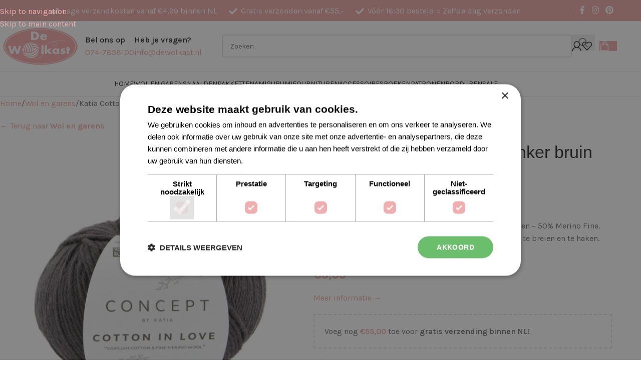

--- FILE ---
content_type: text/html; charset=UTF-8
request_url: https://www.dewolkast.nl/product/katia-cotton-in-love-66-donker-bruin/
body_size: 43800
content:
<!DOCTYPE html>
<html lang="nl-NL" prefix="og: https://ogp.me/ns#">
<head>
	<meta charset="UTF-8">
	<link rel="profile" href="https://gmpg.org/xfn/11">
	<link rel="pingback" href="https://www.dewolkast.nl/xmlrpc.php">

		<style>img:is([sizes="auto" i], [sizes^="auto," i]) { contain-intrinsic-size: 3000px 1500px }</style>
	
<!-- Google Tag Manager for WordPress by gtm4wp.com -->
<script data-cfasync="false" data-pagespeed-no-defer defer src="[data-uri]"></script>
<!-- End Google Tag Manager for WordPress by gtm4wp.com -->
<!-- Search Engine Optimization door Rank Math PRO - https://rankmath.com/ -->
<meta name="viewport" content="width=device-width, initial-scale=1.0, maximum-scale=1.0, user-scalable=no"><title>Katia Cotton In Love 66 Donker Bruin (op=op) - De Wolkast</title><link rel="preload" href="https://www.dewolkast.nl/wp-content/uploads/2021/01/email-logo.png" as="image" imagesrcset="https://www.dewolkast.nl/wp-content/uploads/2021/01/email-logo.png 1080w, https://www.dewolkast.nl/wp-content/uploads/2021/01/email-logo-300x150.png 300w, https://www.dewolkast.nl/wp-content/uploads/2021/01/email-logo-1024x512.png 1024w, https://www.dewolkast.nl/wp-content/uploads/2021/01/email-logo-768x384.png 768w, https://www.dewolkast.nl/wp-content/uploads/2021/01/email-logo-1536x768.png 1536w, https://www.dewolkast.nl/wp-content/uploads/2021/01/email-logo-600x300.png 600w, https://www.dewolkast.nl/wp-content/uploads/2021/01/email-logo-150x75.png 150w" imagesizes="(max-width: 1080px) 100vw, 1080px" fetchpriority="high">
<meta name="description" content="Deze Katia Cotton in Love&nbsp;bestaat uit 50% Egyptisch Katoen - 50% Merino Fine. Het garen is voor een naald 3,5 –&nbsp;4 mm en is geschikt om te breien en te haken. Het kleurenpalet bevat op dit moment al&nbsp;16 kleuren."/>
<meta name="robots" content="follow, index, max-snippet:-1, max-video-preview:-1, max-image-preview:large"/>
<link rel="canonical" href="https://www.dewolkast.nl/product/katia-cotton-in-love-66-donker-bruin/" />
<meta property="og:locale" content="nl_NL" />
<meta property="og:type" content="product" />
<meta property="og:title" content="Katia Cotton In Love 66 Donker Bruin (op=op) - De Wolkast" />
<meta property="og:description" content="Deze Katia Cotton in Love&nbsp;bestaat uit 50% Egyptisch Katoen - 50% Merino Fine. Het garen is voor een naald 3,5 –&nbsp;4 mm en is geschikt om te breien en te haken. Het kleurenpalet bevat op dit moment al&nbsp;16 kleuren." />
<meta property="og:url" content="https://www.dewolkast.nl/product/katia-cotton-in-love-66-donker-bruin/" />
<meta property="og:site_name" content="De Wolkast" />
<meta property="og:updated_time" content="2023-04-03T12:04:15+02:00" />
<meta property="og:image" content="https://www.dewolkast.nl/wp-content/uploads/fd1b99665a4a756559d261ec07a844dc.jpeg" />
<meta property="og:image:secure_url" content="https://www.dewolkast.nl/wp-content/uploads/fd1b99665a4a756559d261ec07a844dc.jpeg" />
<meta property="og:image:width" content="1080" />
<meta property="og:image:height" content="1080" />
<meta property="og:image:alt" content="Katia Cotton in Love 66 Donker bruin (op=op)" />
<meta property="og:image:type" content="image/jpeg" />
<meta property="product:price:amount" content="5.95" />
<meta property="product:price:currency" content="EUR" />
<meta property="product:availability" content="instock" />
<meta name="twitter:card" content="summary_large_image" />
<meta name="twitter:title" content="Katia Cotton In Love 66 Donker Bruin (op=op) - De Wolkast" />
<meta name="twitter:description" content="Deze Katia Cotton in Love&nbsp;bestaat uit 50% Egyptisch Katoen - 50% Merino Fine. Het garen is voor een naald 3,5 –&nbsp;4 mm en is geschikt om te breien en te haken. Het kleurenpalet bevat op dit moment al&nbsp;16 kleuren." />
<meta name="twitter:image" content="https://www.dewolkast.nl/wp-content/uploads/fd1b99665a4a756559d261ec07a844dc.jpeg" />
<script type="application/ld+json" class="rank-math-schema-pro">{"@context":"https://schema.org","@graph":[{"@type":"Organization","name":"De Wolkast","url":"https://www.dewolkast.nl/","aggregateRating":{"@type":"AggregateRating","bestrating":"10","worstRating":"1","ratingValue":"9.8","reviewCount":"3331","url":"https://www.kiyoh.com/reviews/1044090/de_wolkast"}},{"@type":"Place","@id":"https://www.dewolkast.nl/#place","address":{"@type":"PostalAddress","streetAddress":"Hofstraat 19","addressLocality":"Borne","addressRegion":"Overijssel","postalCode":"7622 LL","addressCountry":"Nederland"}},{"@type":"Organization","@id":"https://www.dewolkast.nl/#organization","name":"De Wolkast","url":"https://www.dewolkast.nl","sameAs":["https://www.facebook.com/dewolkast"],"email":"info@dewolkast.nl","address":{"@type":"PostalAddress","streetAddress":"Hofstraat 19","addressLocality":"Borne","addressRegion":"Overijssel","postalCode":"7622 LL","addressCountry":"Nederland"},"logo":{"@type":"ImageObject","@id":"https://www.dewolkast.nl/#logo","url":"https://www.dewolkast.nl/wp-content/uploads/Logo2020.jpg","contentUrl":"https://www.dewolkast.nl/wp-content/uploads/Logo2020.jpg","caption":"De Wolkast","inLanguage":"nl-NL","width":"1080","height":"505"},"contactPoint":[{"@type":"ContactPoint","telephone":"0747858100","contactType":"customer support"}],"location":{"@id":"https://www.dewolkast.nl/#place"}},{"@type":"WebSite","@id":"https://www.dewolkast.nl/#website","url":"https://www.dewolkast.nl","name":"De Wolkast","publisher":{"@id":"https://www.dewolkast.nl/#organization"},"inLanguage":"nl-NL"},{"@type":"ImageObject","@id":"https://www.dewolkast.nl/wp-content/uploads/fd1b99665a4a756559d261ec07a844dc.jpeg","url":"https://www.dewolkast.nl/wp-content/uploads/fd1b99665a4a756559d261ec07a844dc.jpeg","width":"1080","height":"1080","inLanguage":"nl-NL"},{"@type":"ItemPage","@id":"https://www.dewolkast.nl/product/katia-cotton-in-love-66-donker-bruin/#webpage","url":"https://www.dewolkast.nl/product/katia-cotton-in-love-66-donker-bruin/","name":"Katia Cotton In Love 66 Donker Bruin (op=op) - De Wolkast","datePublished":"2022-06-10T14:50:28+02:00","dateModified":"2023-04-03T12:04:15+02:00","isPartOf":{"@id":"https://www.dewolkast.nl/#website"},"primaryImageOfPage":{"@id":"https://www.dewolkast.nl/wp-content/uploads/fd1b99665a4a756559d261ec07a844dc.jpeg"},"inLanguage":"nl-NL"},{"@type":"Product","name":"Katia Cotton in Love 66 Donker bruin (op=op) - De Wolkast","description":"Deze Katia Cotton in Love&nbsp;bestaat uit 50% Egyptisch Katoen - 50% Merino Fine. Het garen is voor een naald 3,5 \u2013&nbsp;4 mm en is geschikt om te breien en te haken. Het kleurenpalet bevat op dit moment al&nbsp;16 kleuren.","sku":"8435407995529","category":"Wol en garens","mainEntityOfPage":{"@id":"https://www.dewolkast.nl/product/katia-cotton-in-love-66-donker-bruin/#webpage"},"image":[{"@type":"ImageObject","url":"https://www.dewolkast.nl/wp-content/uploads/fd1b99665a4a756559d261ec07a844dc.jpeg","height":"1080","width":"1080"}],"offers":{"@type":"Offer","price":"5.95","priceCurrency":"EUR","priceValidUntil":"2027-12-31","availability":"https://schema.org/InStock","itemCondition":"NewCondition","url":"https://www.dewolkast.nl/product/katia-cotton-in-love-66-donker-bruin/","seller":{"@type":"Organization","@id":"https://www.dewolkast.nl/","name":"De Wolkast","url":"https://www.dewolkast.nl","logo":"https://www.dewolkast.nl/wp-content/uploads/Logo2020.jpg"},"priceSpecification":{"price":"5.95","priceCurrency":"EUR","valueAddedTaxIncluded":"true"}},"additionalProperty":[{"@type":"PropertyValue","name":"pa_merk","value":"Katia"},{"@type":"PropertyValue","name":"pa_kleur","value":"Bruin"},{"@type":"PropertyValue","name":"pa_samenstelling","value":"Egyptisch Katoen, Katoen, Merino wol"},{"@type":"PropertyValue","name":"pa_naalddikte","value":"3.50, 3.75, 4.00"}],"@id":"https://www.dewolkast.nl/product/katia-cotton-in-love-66-donker-bruin/#richSnippet","gtin":"8435407995529"}]}</script>
<!-- /Rank Math WordPress SEO plugin -->

<script type="application/javascript" id="pys-version-script" defer src="[data-uri]"></script>
<link rel='dns-prefetch' href='//capi-automation.s3.us-east-2.amazonaws.com' />

<link rel='stylesheet' id='woosb-blocks-css' href='https://www.dewolkast.nl/wp-content/plugins/woo-product-bundle/assets/css/blocks.css?ver=8.3.8' type='text/css' media='all' />
<link rel='stylesheet' id='wp-block-library-css' href='https://www.dewolkast.nl/wp-includes/css/dist/block-library/style.min.css?ver=6.8.3' type='text/css' media='all' />
<style id='create-block-kiyoh-style-inline-css' type='text/css'>
.wp-block-create-block-kiyoh{width:190px}.wp-block-create-block-kiyoh .kiyoh-schema{clear:both;padding:0 10px}

</style>
<style id='global-styles-inline-css' type='text/css'>
:root{--wp--preset--aspect-ratio--square: 1;--wp--preset--aspect-ratio--4-3: 4/3;--wp--preset--aspect-ratio--3-4: 3/4;--wp--preset--aspect-ratio--3-2: 3/2;--wp--preset--aspect-ratio--2-3: 2/3;--wp--preset--aspect-ratio--16-9: 16/9;--wp--preset--aspect-ratio--9-16: 9/16;--wp--preset--color--black: #000000;--wp--preset--color--cyan-bluish-gray: #abb8c3;--wp--preset--color--white: #ffffff;--wp--preset--color--pale-pink: #f78da7;--wp--preset--color--vivid-red: #cf2e2e;--wp--preset--color--luminous-vivid-orange: #ff6900;--wp--preset--color--luminous-vivid-amber: #fcb900;--wp--preset--color--light-green-cyan: #7bdcb5;--wp--preset--color--vivid-green-cyan: #00d084;--wp--preset--color--pale-cyan-blue: #8ed1fc;--wp--preset--color--vivid-cyan-blue: #0693e3;--wp--preset--color--vivid-purple: #9b51e0;--wp--preset--gradient--vivid-cyan-blue-to-vivid-purple: linear-gradient(135deg,rgba(6,147,227,1) 0%,rgb(155,81,224) 100%);--wp--preset--gradient--light-green-cyan-to-vivid-green-cyan: linear-gradient(135deg,rgb(122,220,180) 0%,rgb(0,208,130) 100%);--wp--preset--gradient--luminous-vivid-amber-to-luminous-vivid-orange: linear-gradient(135deg,rgba(252,185,0,1) 0%,rgba(255,105,0,1) 100%);--wp--preset--gradient--luminous-vivid-orange-to-vivid-red: linear-gradient(135deg,rgba(255,105,0,1) 0%,rgb(207,46,46) 100%);--wp--preset--gradient--very-light-gray-to-cyan-bluish-gray: linear-gradient(135deg,rgb(238,238,238) 0%,rgb(169,184,195) 100%);--wp--preset--gradient--cool-to-warm-spectrum: linear-gradient(135deg,rgb(74,234,220) 0%,rgb(151,120,209) 20%,rgb(207,42,186) 40%,rgb(238,44,130) 60%,rgb(251,105,98) 80%,rgb(254,248,76) 100%);--wp--preset--gradient--blush-light-purple: linear-gradient(135deg,rgb(255,206,236) 0%,rgb(152,150,240) 100%);--wp--preset--gradient--blush-bordeaux: linear-gradient(135deg,rgb(254,205,165) 0%,rgb(254,45,45) 50%,rgb(107,0,62) 100%);--wp--preset--gradient--luminous-dusk: linear-gradient(135deg,rgb(255,203,112) 0%,rgb(199,81,192) 50%,rgb(65,88,208) 100%);--wp--preset--gradient--pale-ocean: linear-gradient(135deg,rgb(255,245,203) 0%,rgb(182,227,212) 50%,rgb(51,167,181) 100%);--wp--preset--gradient--electric-grass: linear-gradient(135deg,rgb(202,248,128) 0%,rgb(113,206,126) 100%);--wp--preset--gradient--midnight: linear-gradient(135deg,rgb(2,3,129) 0%,rgb(40,116,252) 100%);--wp--preset--font-size--small: 13px;--wp--preset--font-size--medium: 20px;--wp--preset--font-size--large: 36px;--wp--preset--font-size--x-large: 42px;--wp--preset--spacing--20: 0.44rem;--wp--preset--spacing--30: 0.67rem;--wp--preset--spacing--40: 1rem;--wp--preset--spacing--50: 1.5rem;--wp--preset--spacing--60: 2.25rem;--wp--preset--spacing--70: 3.38rem;--wp--preset--spacing--80: 5.06rem;--wp--preset--shadow--natural: 6px 6px 9px rgba(0, 0, 0, 0.2);--wp--preset--shadow--deep: 12px 12px 50px rgba(0, 0, 0, 0.4);--wp--preset--shadow--sharp: 6px 6px 0px rgba(0, 0, 0, 0.2);--wp--preset--shadow--outlined: 6px 6px 0px -3px rgba(255, 255, 255, 1), 6px 6px rgba(0, 0, 0, 1);--wp--preset--shadow--crisp: 6px 6px 0px rgba(0, 0, 0, 1);}:where(body) { margin: 0; }.wp-site-blocks > .alignleft { float: left; margin-right: 2em; }.wp-site-blocks > .alignright { float: right; margin-left: 2em; }.wp-site-blocks > .aligncenter { justify-content: center; margin-left: auto; margin-right: auto; }:where(.is-layout-flex){gap: 0.5em;}:where(.is-layout-grid){gap: 0.5em;}.is-layout-flow > .alignleft{float: left;margin-inline-start: 0;margin-inline-end: 2em;}.is-layout-flow > .alignright{float: right;margin-inline-start: 2em;margin-inline-end: 0;}.is-layout-flow > .aligncenter{margin-left: auto !important;margin-right: auto !important;}.is-layout-constrained > .alignleft{float: left;margin-inline-start: 0;margin-inline-end: 2em;}.is-layout-constrained > .alignright{float: right;margin-inline-start: 2em;margin-inline-end: 0;}.is-layout-constrained > .aligncenter{margin-left: auto !important;margin-right: auto !important;}.is-layout-constrained > :where(:not(.alignleft):not(.alignright):not(.alignfull)){margin-left: auto !important;margin-right: auto !important;}body .is-layout-flex{display: flex;}.is-layout-flex{flex-wrap: wrap;align-items: center;}.is-layout-flex > :is(*, div){margin: 0;}body .is-layout-grid{display: grid;}.is-layout-grid > :is(*, div){margin: 0;}body{padding-top: 0px;padding-right: 0px;padding-bottom: 0px;padding-left: 0px;}a:where(:not(.wp-element-button)){text-decoration: none;}:root :where(.wp-element-button, .wp-block-button__link){background-color: #32373c;border-width: 0;color: #fff;font-family: inherit;font-size: inherit;line-height: inherit;padding: calc(0.667em + 2px) calc(1.333em + 2px);text-decoration: none;}.has-black-color{color: var(--wp--preset--color--black) !important;}.has-cyan-bluish-gray-color{color: var(--wp--preset--color--cyan-bluish-gray) !important;}.has-white-color{color: var(--wp--preset--color--white) !important;}.has-pale-pink-color{color: var(--wp--preset--color--pale-pink) !important;}.has-vivid-red-color{color: var(--wp--preset--color--vivid-red) !important;}.has-luminous-vivid-orange-color{color: var(--wp--preset--color--luminous-vivid-orange) !important;}.has-luminous-vivid-amber-color{color: var(--wp--preset--color--luminous-vivid-amber) !important;}.has-light-green-cyan-color{color: var(--wp--preset--color--light-green-cyan) !important;}.has-vivid-green-cyan-color{color: var(--wp--preset--color--vivid-green-cyan) !important;}.has-pale-cyan-blue-color{color: var(--wp--preset--color--pale-cyan-blue) !important;}.has-vivid-cyan-blue-color{color: var(--wp--preset--color--vivid-cyan-blue) !important;}.has-vivid-purple-color{color: var(--wp--preset--color--vivid-purple) !important;}.has-black-background-color{background-color: var(--wp--preset--color--black) !important;}.has-cyan-bluish-gray-background-color{background-color: var(--wp--preset--color--cyan-bluish-gray) !important;}.has-white-background-color{background-color: var(--wp--preset--color--white) !important;}.has-pale-pink-background-color{background-color: var(--wp--preset--color--pale-pink) !important;}.has-vivid-red-background-color{background-color: var(--wp--preset--color--vivid-red) !important;}.has-luminous-vivid-orange-background-color{background-color: var(--wp--preset--color--luminous-vivid-orange) !important;}.has-luminous-vivid-amber-background-color{background-color: var(--wp--preset--color--luminous-vivid-amber) !important;}.has-light-green-cyan-background-color{background-color: var(--wp--preset--color--light-green-cyan) !important;}.has-vivid-green-cyan-background-color{background-color: var(--wp--preset--color--vivid-green-cyan) !important;}.has-pale-cyan-blue-background-color{background-color: var(--wp--preset--color--pale-cyan-blue) !important;}.has-vivid-cyan-blue-background-color{background-color: var(--wp--preset--color--vivid-cyan-blue) !important;}.has-vivid-purple-background-color{background-color: var(--wp--preset--color--vivid-purple) !important;}.has-black-border-color{border-color: var(--wp--preset--color--black) !important;}.has-cyan-bluish-gray-border-color{border-color: var(--wp--preset--color--cyan-bluish-gray) !important;}.has-white-border-color{border-color: var(--wp--preset--color--white) !important;}.has-pale-pink-border-color{border-color: var(--wp--preset--color--pale-pink) !important;}.has-vivid-red-border-color{border-color: var(--wp--preset--color--vivid-red) !important;}.has-luminous-vivid-orange-border-color{border-color: var(--wp--preset--color--luminous-vivid-orange) !important;}.has-luminous-vivid-amber-border-color{border-color: var(--wp--preset--color--luminous-vivid-amber) !important;}.has-light-green-cyan-border-color{border-color: var(--wp--preset--color--light-green-cyan) !important;}.has-vivid-green-cyan-border-color{border-color: var(--wp--preset--color--vivid-green-cyan) !important;}.has-pale-cyan-blue-border-color{border-color: var(--wp--preset--color--pale-cyan-blue) !important;}.has-vivid-cyan-blue-border-color{border-color: var(--wp--preset--color--vivid-cyan-blue) !important;}.has-vivid-purple-border-color{border-color: var(--wp--preset--color--vivid-purple) !important;}.has-vivid-cyan-blue-to-vivid-purple-gradient-background{background: var(--wp--preset--gradient--vivid-cyan-blue-to-vivid-purple) !important;}.has-light-green-cyan-to-vivid-green-cyan-gradient-background{background: var(--wp--preset--gradient--light-green-cyan-to-vivid-green-cyan) !important;}.has-luminous-vivid-amber-to-luminous-vivid-orange-gradient-background{background: var(--wp--preset--gradient--luminous-vivid-amber-to-luminous-vivid-orange) !important;}.has-luminous-vivid-orange-to-vivid-red-gradient-background{background: var(--wp--preset--gradient--luminous-vivid-orange-to-vivid-red) !important;}.has-very-light-gray-to-cyan-bluish-gray-gradient-background{background: var(--wp--preset--gradient--very-light-gray-to-cyan-bluish-gray) !important;}.has-cool-to-warm-spectrum-gradient-background{background: var(--wp--preset--gradient--cool-to-warm-spectrum) !important;}.has-blush-light-purple-gradient-background{background: var(--wp--preset--gradient--blush-light-purple) !important;}.has-blush-bordeaux-gradient-background{background: var(--wp--preset--gradient--blush-bordeaux) !important;}.has-luminous-dusk-gradient-background{background: var(--wp--preset--gradient--luminous-dusk) !important;}.has-pale-ocean-gradient-background{background: var(--wp--preset--gradient--pale-ocean) !important;}.has-electric-grass-gradient-background{background: var(--wp--preset--gradient--electric-grass) !important;}.has-midnight-gradient-background{background: var(--wp--preset--gradient--midnight) !important;}.has-small-font-size{font-size: var(--wp--preset--font-size--small) !important;}.has-medium-font-size{font-size: var(--wp--preset--font-size--medium) !important;}.has-large-font-size{font-size: var(--wp--preset--font-size--large) !important;}.has-x-large-font-size{font-size: var(--wp--preset--font-size--x-large) !important;}
:where(.wp-block-post-template.is-layout-flex){gap: 1.25em;}:where(.wp-block-post-template.is-layout-grid){gap: 1.25em;}
:where(.wp-block-columns.is-layout-flex){gap: 2em;}:where(.wp-block-columns.is-layout-grid){gap: 2em;}
:root :where(.wp-block-pullquote){font-size: 1.5em;line-height: 1.6;}
</style>
<link rel='stylesheet' id='tradetracker-connect-css' href='https://www.dewolkast.nl/wp-content/plugins/tradetracker-connect/public/css/tradetracker-connect-public.css?ver=2.2.12' type='text/css' media='all' />
<style id='woocommerce-inline-inline-css' type='text/css'>
.woocommerce form .form-row .required { visibility: visible; }
</style>
<link rel='stylesheet' id='woosb-frontend-css' href='https://www.dewolkast.nl/wp-content/plugins/woo-product-bundle/assets/css/frontend.css?ver=8.3.8' type='text/css' media='all' />
<link rel='stylesheet' id='flexible-shipping-free-shipping-css' href='https://www.dewolkast.nl/wp-content/plugins/flexible-shipping/assets/dist/css/free-shipping.css?ver=6.4.1.2' type='text/css' media='all' />
<link rel='stylesheet' id='rtwpvs-css' href='https://www.dewolkast.nl/wp-content/plugins/woo-product-variation-swatches/assets/css/rtwpvs.min.css?ver=1769078971' type='text/css' media='all' />
<style id='rtwpvs-inline-css' type='text/css'>
        
            .rtwpvs-term:not(.rtwpvs-radio-term) {
                width: 30px;
                height: 30px;
            }

            .rtwpvs-squared .rtwpvs-button-term {
                min-width: 30px;
            }

            .rtwpvs-button-term span {
                font-size: 16px;
            }

            
            
                        .rtwpvs.rtwpvs-attribute-behavior-blur .rtwpvs-term:not(.rtwpvs-radio-term).disabled::before,
            .rtwpvs.rtwpvs-attribute-behavior-blur .rtwpvs-term:not(.rtwpvs-radio-term).disabled::after,
            .rtwpvs.rtwpvs-attribute-behavior-blur .rtwpvs-term:not(.rtwpvs-radio-term).disabled:hover::before,
            .rtwpvs.rtwpvs-attribute-behavior-blur .rtwpvs-term:not(.rtwpvs-radio-term).disabled:hover::after {
                background: #ff0000 !important;
            }

                                    .rtwpvs.rtwpvs-attribute-behavior-blur .rtwpvs-term:not(.rtwpvs-radio-term).disabled img,
            .rtwpvs.rtwpvs-attribute-behavior-blur .rtwpvs-term:not(.rtwpvs-radio-term).disabled span,
            .rtwpvs.rtwpvs-attribute-behavior-blur .rtwpvs-term:not(.rtwpvs-radio-term).disabled:hover img,
            .rtwpvs.rtwpvs-attribute-behavior-blur .rtwpvs-term:not(.rtwpvs-radio-term).disabled:hover span {
                opacity: 0.3;
            }

                    
		
</style>
<link rel='stylesheet' id='rtwpvs-tooltip-css' href='https://www.dewolkast.nl/wp-content/plugins/woo-product-variation-swatches/assets/css/rtwpvs-tooltip.min.css?ver=1769078971' type='text/css' media='all' />
<link rel='stylesheet' id='wd-style-base-css' href='https://www.dewolkast.nl/wp-content/themes/woodmart/css/parts/base.min.css?ver=8.3.4' type='text/css' media='all' />
<link rel='stylesheet' id='wd-woo-mod-login-form-css' href='https://www.dewolkast.nl/wp-content/themes/woodmart/css/parts/woo-mod-login-form.min.css?ver=8.3.4' type='text/css' media='all' />
<link rel='stylesheet' id='wd-woo-page-login-register-css' href='https://www.dewolkast.nl/wp-content/themes/woodmart/css/parts/woo-page-login-register.min.css?ver=8.3.4' type='text/css' media='all' />
<link rel='stylesheet' id='wd-woocommerce-base-css' href='https://www.dewolkast.nl/wp-content/themes/woodmart/css/parts/woocommerce-base.min.css?ver=8.3.4' type='text/css' media='all' />
<link rel='stylesheet' id='wd-mod-star-rating-css' href='https://www.dewolkast.nl/wp-content/themes/woodmart/css/parts/mod-star-rating.min.css?ver=8.3.4' type='text/css' media='all' />
<link rel='stylesheet' id='wd-woocommerce-block-notices-css' href='https://www.dewolkast.nl/wp-content/themes/woodmart/css/parts/woo-mod-block-notices.min.css?ver=8.3.4' type='text/css' media='all' />
<link rel='stylesheet' id='wd-woo-mod-quantity-css' href='https://www.dewolkast.nl/wp-content/themes/woodmart/css/parts/woo-mod-quantity.min.css?ver=8.3.4' type='text/css' media='all' />
<link rel='stylesheet' id='wd-woo-opt-free-progress-bar-css' href='https://www.dewolkast.nl/wp-content/themes/woodmart/css/parts/woo-opt-free-progress-bar.min.css?ver=8.3.4' type='text/css' media='all' />
<link rel='stylesheet' id='wd-woo-mod-progress-bar-css' href='https://www.dewolkast.nl/wp-content/themes/woodmart/css/parts/woo-mod-progress-bar.min.css?ver=8.3.4' type='text/css' media='all' />
<link rel='stylesheet' id='wd-woo-single-prod-el-base-css' href='https://www.dewolkast.nl/wp-content/themes/woodmart/css/parts/woo-single-prod-el-base.min.css?ver=8.3.4' type='text/css' media='all' />
<link rel='stylesheet' id='wd-woo-mod-stock-status-css' href='https://www.dewolkast.nl/wp-content/themes/woodmart/css/parts/woo-mod-stock-status.min.css?ver=8.3.4' type='text/css' media='all' />
<link rel='stylesheet' id='wd-woo-opt-hide-larger-price-css' href='https://www.dewolkast.nl/wp-content/themes/woodmart/css/parts/woo-opt-hide-larger-price.min.css?ver=8.3.4' type='text/css' media='all' />
<link rel='stylesheet' id='wd-woo-mod-shop-attributes-css' href='https://www.dewolkast.nl/wp-content/themes/woodmart/css/parts/woo-mod-shop-attributes.min.css?ver=8.3.4' type='text/css' media='all' />
<link rel='stylesheet' id='wd-opt-carousel-disable-css' href='https://www.dewolkast.nl/wp-content/themes/woodmart/css/parts/opt-carousel-disable.min.css?ver=8.3.4' type='text/css' media='all' />
<link rel='stylesheet' id='wd-wp-blocks-css' href='https://www.dewolkast.nl/wp-content/themes/woodmart/css/parts/wp-blocks.min.css?ver=8.3.4' type='text/css' media='all' />
<link rel='stylesheet' id='child-style-css' href='https://www.dewolkast.nl/wp-content/themes/woodmart-child/style.css?ver=8.3.4' type='text/css' media='all' />
<link rel='stylesheet' id='wd-header-base-css' href='https://www.dewolkast.nl/wp-content/themes/woodmart/css/parts/header-base.min.css?ver=8.3.4' type='text/css' media='all' />
<link rel='stylesheet' id='wd-mod-tools-css' href='https://www.dewolkast.nl/wp-content/themes/woodmart/css/parts/mod-tools.min.css?ver=8.3.4' type='text/css' media='all' />
<link rel='stylesheet' id='wd-header-elements-base-css' href='https://www.dewolkast.nl/wp-content/themes/woodmart/css/parts/header-el-base.min.css?ver=8.3.4' type='text/css' media='all' />
<link rel='stylesheet' id='wd-social-icons-css' href='https://www.dewolkast.nl/wp-content/themes/woodmart/css/parts/el-social-icons.min.css?ver=8.3.4' type='text/css' media='all' />
<link rel='stylesheet' id='wd-helpers-wpb-elem-css' href='https://www.dewolkast.nl/wp-content/themes/woodmart/css/parts/helpers-wpb-elem.min.css?ver=8.3.4' type='text/css' media='all' />
<link rel='stylesheet' id='wd-info-box-css' href='https://www.dewolkast.nl/wp-content/themes/woodmart/css/parts/el-info-box.min.css?ver=8.3.4' type='text/css' media='all' />
<link rel='stylesheet' id='wd-header-search-css' href='https://www.dewolkast.nl/wp-content/themes/woodmart/css/parts/header-el-search.min.css?ver=8.3.4' type='text/css' media='all' />
<link rel='stylesheet' id='wd-header-search-form-css' href='https://www.dewolkast.nl/wp-content/themes/woodmart/css/parts/header-el-search-form.min.css?ver=8.3.4' type='text/css' media='all' />
<link rel='stylesheet' id='wd-wd-search-form-css' href='https://www.dewolkast.nl/wp-content/themes/woodmart/css/parts/wd-search-form.min.css?ver=8.3.4' type='text/css' media='all' />
<link rel='stylesheet' id='wd-wd-search-results-css' href='https://www.dewolkast.nl/wp-content/themes/woodmart/css/parts/wd-search-results.min.css?ver=8.3.4' type='text/css' media='all' />
<link rel='stylesheet' id='wd-wd-search-dropdown-css' href='https://www.dewolkast.nl/wp-content/themes/woodmart/css/parts/wd-search-dropdown.min.css?ver=8.3.4' type='text/css' media='all' />
<link rel='stylesheet' id='wd-header-my-account-css' href='https://www.dewolkast.nl/wp-content/themes/woodmart/css/parts/header-el-my-account.min.css?ver=8.3.4' type='text/css' media='all' />
<link rel='stylesheet' id='wd-header-cart-css' href='https://www.dewolkast.nl/wp-content/themes/woodmart/css/parts/header-el-cart.min.css?ver=8.3.4' type='text/css' media='all' />
<link rel='stylesheet' id='wd-widget-shopping-cart-css' href='https://www.dewolkast.nl/wp-content/themes/woodmart/css/parts/woo-widget-shopping-cart.min.css?ver=8.3.4' type='text/css' media='all' />
<link rel='stylesheet' id='wd-widget-product-list-css' href='https://www.dewolkast.nl/wp-content/themes/woodmart/css/parts/woo-widget-product-list.min.css?ver=8.3.4' type='text/css' media='all' />
<link rel='stylesheet' id='wd-header-mobile-nav-dropdown-css' href='https://www.dewolkast.nl/wp-content/themes/woodmart/css/parts/header-el-mobile-nav-dropdown.min.css?ver=8.3.4' type='text/css' media='all' />
<link rel='stylesheet' id='wd-header-cart-side-css' href='https://www.dewolkast.nl/wp-content/themes/woodmart/css/parts/header-el-cart-side.min.css?ver=8.3.4' type='text/css' media='all' />
<link rel='stylesheet' id='wd-page-title-css' href='https://www.dewolkast.nl/wp-content/themes/woodmart/css/parts/page-title.min.css?ver=8.3.4' type='text/css' media='all' />
<link rel='stylesheet' id='wd-woo-single-prod-predefined-css' href='https://www.dewolkast.nl/wp-content/themes/woodmart/css/parts/woo-single-prod-predefined.min.css?ver=8.3.4' type='text/css' media='all' />
<link rel='stylesheet' id='wd-woo-single-prod-and-quick-view-predefined-css' href='https://www.dewolkast.nl/wp-content/themes/woodmart/css/parts/woo-single-prod-and-quick-view-predefined.min.css?ver=8.3.4' type='text/css' media='all' />
<link rel='stylesheet' id='wd-woo-single-prod-el-tabs-predefined-css' href='https://www.dewolkast.nl/wp-content/themes/woodmart/css/parts/woo-single-prod-el-tabs-predefined.min.css?ver=8.3.4' type='text/css' media='all' />
<link rel='stylesheet' id='wd-woo-single-prod-el-gallery-css' href='https://www.dewolkast.nl/wp-content/themes/woodmart/css/parts/woo-single-prod-el-gallery.min.css?ver=8.3.4' type='text/css' media='all' />
<link rel='stylesheet' id='wd-swiper-css' href='https://www.dewolkast.nl/wp-content/themes/woodmart/css/parts/lib-swiper.min.css?ver=8.3.4' type='text/css' media='all' />
<link rel='stylesheet' id='wd-swiper-arrows-css' href='https://www.dewolkast.nl/wp-content/themes/woodmart/css/parts/lib-swiper-arrows.min.css?ver=8.3.4' type='text/css' media='all' />
<link rel='stylesheet' id='wd-add-to-cart-popup-css' href='https://www.dewolkast.nl/wp-content/themes/woodmart/css/parts/woo-opt-add-to-cart-popup.min.css?ver=8.3.4' type='text/css' media='all' />
<link rel='stylesheet' id='wd-mfp-popup-css' href='https://www.dewolkast.nl/wp-content/themes/woodmart/css/parts/lib-magnific-popup.min.css?ver=8.3.4' type='text/css' media='all' />
<link rel='stylesheet' id='wd-mod-animations-transform-css' href='https://www.dewolkast.nl/wp-content/themes/woodmart/css/parts/mod-animations-transform.min.css?ver=8.3.4' type='text/css' media='all' />
<link rel='stylesheet' id='wd-mod-transform-css' href='https://www.dewolkast.nl/wp-content/themes/woodmart/css/parts/mod-transform.min.css?ver=8.3.4' type='text/css' media='all' />
<link rel='stylesheet' id='wd-tabs-css' href='https://www.dewolkast.nl/wp-content/themes/woodmart/css/parts/el-tabs.min.css?ver=8.3.4' type='text/css' media='all' />
<link rel='stylesheet' id='wd-woo-single-prod-el-tabs-opt-layout-tabs-css' href='https://www.dewolkast.nl/wp-content/themes/woodmart/css/parts/woo-single-prod-el-tabs-opt-layout-tabs.min.css?ver=8.3.4' type='text/css' media='all' />
<link rel='stylesheet' id='wd-accordion-css' href='https://www.dewolkast.nl/wp-content/themes/woodmart/css/parts/el-accordion.min.css?ver=8.3.4' type='text/css' media='all' />
<link rel='stylesheet' id='wd-accordion-elem-wpb-css' href='https://www.dewolkast.nl/wp-content/themes/woodmart/css/parts/el-accordion-wpb-elem.min.css?ver=8.3.4' type='text/css' media='all' />
<link rel='stylesheet' id='wd-post-types-mod-comments-css' href='https://www.dewolkast.nl/wp-content/themes/woodmart/css/parts/post-types-mod-comments.min.css?ver=8.3.4' type='text/css' media='all' />
<link rel='stylesheet' id='wd-widget-collapse-css' href='https://www.dewolkast.nl/wp-content/themes/woodmart/css/parts/opt-widget-collapse.min.css?ver=8.3.4' type='text/css' media='all' />
<link rel='stylesheet' id='wd-footer-base-css' href='https://www.dewolkast.nl/wp-content/themes/woodmart/css/parts/footer-base.min.css?ver=8.3.4' type='text/css' media='all' />
<link rel='stylesheet' id='wd-scroll-top-css' href='https://www.dewolkast.nl/wp-content/themes/woodmart/css/parts/opt-scrolltotop.min.css?ver=8.3.4' type='text/css' media='all' />
<link rel='stylesheet' id='wd-header-my-account-sidebar-css' href='https://www.dewolkast.nl/wp-content/themes/woodmart/css/parts/header-el-my-account-sidebar.min.css?ver=8.3.4' type='text/css' media='all' />
<link rel='stylesheet' id='wd-bottom-toolbar-css' href='https://www.dewolkast.nl/wp-content/themes/woodmart/css/parts/opt-bottom-toolbar.min.css?ver=8.3.4' type='text/css' media='all' />
<link rel='stylesheet' id='xts-google-fonts-css' href='https://www.dewolkast.nl/wp-content/cache/perfmatters/www.dewolkast.nl/fonts/16c8f151f85c.google-fonts.min.css' type='text/css' media='all' />
<script type="text/template" id="tmpl-variation-template">
	<div class="woocommerce-variation-description">{{{ data.variation.variation_description }}}</div>
	<div class="woocommerce-variation-price">{{{ data.variation.price_html }}}</div>
	<div class="woocommerce-variation-availability">{{{ data.variation.availability_html }}}</div>
</script>
<script type="text/template" id="tmpl-unavailable-variation-template">
	<p role="alert">Dit product is niet beschikbaar. Kies een andere combinatie.</p>
</script>
<script type="text/javascript" src="https://www.dewolkast.nl/wp-includes/js/jquery/jquery.min.js?ver=3.7.1" id="jquery-core-js"></script>
<script type="text/javascript" src="https://www.dewolkast.nl/wp-content/plugins/tradetracker-connect/public/js/tradetracker-connect-public.js?ver=2.2.12" id="tradetracker-connect-js" defer></script>
<script type="text/javascript" src="https://www.dewolkast.nl/wp-content/plugins/woocommerce/assets/js/jquery-blockui/jquery.blockUI.min.js?ver=2.7.0-wc.10.3.7" id="wc-jquery-blockui-js" defer data-wp-strategy="defer"></script>
<script type="text/javascript" id="wc-add-to-cart-js-extra" defer src="[data-uri]"></script>
<script type="text/javascript" src="https://www.dewolkast.nl/wp-content/plugins/woocommerce/assets/js/frontend/add-to-cart.min.js?ver=10.3.7" id="wc-add-to-cart-js" defer data-wp-strategy="defer"></script>
<script type="text/javascript" src="https://www.dewolkast.nl/wp-content/plugins/woocommerce/assets/js/zoom/jquery.zoom.min.js?ver=1.7.21-wc.10.3.7" id="wc-zoom-js" defer data-wp-strategy="defer"></script>
<script type="text/javascript" id="wc-single-product-js-extra" defer src="[data-uri]"></script>
<script type="text/javascript" src="https://www.dewolkast.nl/wp-content/plugins/woocommerce/assets/js/frontend/single-product.min.js?ver=10.3.7" id="wc-single-product-js" defer data-wp-strategy="defer"></script>
<script type="text/javascript" src="https://www.dewolkast.nl/wp-content/plugins/woocommerce/assets/js/js-cookie/js.cookie.min.js?ver=2.1.4-wc.10.3.7" id="wc-js-cookie-js" defer data-wp-strategy="defer"></script>
<script type="text/javascript" id="woocommerce-js-extra" defer src="[data-uri]"></script>
<script type="text/javascript" src="https://www.dewolkast.nl/wp-content/plugins/woocommerce/assets/js/frontend/woocommerce.min.js?ver=10.3.7" id="woocommerce-js" defer data-wp-strategy="defer"></script>
<script type="text/javascript" src="https://www.dewolkast.nl/wp-content/plugins/pixelyoursite/dist/scripts/jquery.bind-first-0.2.3.min.js?ver=6.8.3" id="jquery-bind-first-js" defer></script>
<script type="text/javascript" src="https://www.dewolkast.nl/wp-content/plugins/pixelyoursite/dist/scripts/js.cookie-2.1.3.min.js?ver=2.1.3" id="js-cookie-pys-js" defer></script>
<script type="text/javascript" src="https://www.dewolkast.nl/wp-content/plugins/pixelyoursite/dist/scripts/tld.min.js?ver=2.3.1" id="js-tld-js" defer></script>
<script type="text/javascript" id="pys-js-extra" defer src="[data-uri]"></script>
<script type="text/javascript" src="https://www.dewolkast.nl/wp-content/plugins/pixelyoursite/dist/scripts/public.js?ver=11.1.3" id="pys-js" defer></script>
<script type="text/javascript" src="https://www.dewolkast.nl/wp-includes/js/underscore.min.js?ver=1.13.7" id="underscore-js" defer></script>
<script type="text/javascript" id="wp-util-js-extra" defer src="[data-uri]"></script>
<script type="text/javascript" src="https://www.dewolkast.nl/wp-includes/js/wp-util.min.js?ver=6.8.3" id="wp-util-js" defer></script>
<script type="text/javascript" id="wc-add-to-cart-variation-js-extra" defer src="[data-uri]"></script>
<script type="text/javascript" src="https://www.dewolkast.nl/wp-content/plugins/woocommerce/assets/js/frontend/add-to-cart-variation.min.js?ver=10.3.7" id="wc-add-to-cart-variation-js" defer data-wp-strategy="defer"></script>
<script type="text/javascript" src="https://www.dewolkast.nl/wp-content/themes/woodmart/js/libs/device.min.js?ver=8.3.4" id="wd-device-library-js" defer></script>
<script type="text/javascript" src="https://www.dewolkast.nl/wp-content/themes/woodmart/js/scripts/global/scrollBar.min.js?ver=8.3.4" id="wd-scrollbar-js" defer></script>

<!-- Google Tag Manager for WordPress by gtm4wp.com -->
<!-- GTM Container placement set to automatic -->
<script data-cfasync="false" data-pagespeed-no-defer defer src="[data-uri]"></script>
<script data-cfasync="false" data-pagespeed-no-defer defer src="[data-uri]"></script>
<!-- End Google Tag Manager for WordPress by gtm4wp.com --><meta name="facebook-domain-verification" content="yxaxyp4djtgcmhyy59bg6l3ehjxal2" />
					
											<link rel="preload" as="font" href="https://www.dewolkast.nl/wp-content/themes/woodmart/fonts/woodmart-font-1-400.woff2?v=8.3.4" type="font/woff2" crossorigin>
						<noscript><style>.woocommerce-product-gallery{ opacity: 1 !important; }</style></noscript>
				<script type="text/javascript" defer src="[data-uri]"></script>
			<!-- WooCommerce Facebook Integration Begin -->
			<script type="text/javascript" defer src="[data-uri]"></script>
			<!-- WooCommerce Facebook Integration End -->
			<script type="application/javascript" id="pys-config-warning-script" defer src="[data-uri]"></script>
<script defer src="[data-uri]"></script><link rel="icon" href="https://www.dewolkast.nl/wp-content/uploads/cropped-favicon-32x32.png" sizes="32x32" />
<link rel="icon" href="https://www.dewolkast.nl/wp-content/uploads/cropped-favicon-192x192.png" sizes="192x192" />
<link rel="apple-touch-icon" href="https://www.dewolkast.nl/wp-content/uploads/cropped-favicon-180x180.png" />
<meta name="msapplication-TileImage" content="https://www.dewolkast.nl/wp-content/uploads/cropped-favicon-270x270.png" />
		<style type="text/css" id="wp-custom-css">
			@media (max-width: 767px) {
	body.single-product form.cart {
	  position: fixed;
    bottom: 55px;
    left: 0;
    width: 100%;
    z-index: 9999;
    padding: 10px;
    margin: 0;
    background: #fff;
    border-top: 1px #ddd solid;
	}
}


.woocommerce-store-notice {
	background: #BE8445 !important;
}		</style>
		<style>
		
		</style>			<style id="wd-style-header_771819-css" data-type="wd-style-header_771819">
				:root{
	--wd-top-bar-h: 42px;
	--wd-top-bar-sm-h: 38px;
	--wd-top-bar-sticky-h: .00001px;
	--wd-top-bar-brd-w: .00001px;

	--wd-header-general-h: 100px;
	--wd-header-general-sm-h: 60px;
	--wd-header-general-sticky-h: .00001px;
	--wd-header-general-brd-w: 1px;

	--wd-header-bottom-h: 50px;
	--wd-header-bottom-sm-h: .00001px;
	--wd-header-bottom-sticky-h: .00001px;
	--wd-header-bottom-brd-w: 1px;

	--wd-header-clone-h: .00001px;

	--wd-header-brd-w: calc(var(--wd-top-bar-brd-w) + var(--wd-header-general-brd-w) + var(--wd-header-bottom-brd-w));
	--wd-header-h: calc(var(--wd-top-bar-h) + var(--wd-header-general-h) + var(--wd-header-bottom-h) + var(--wd-header-brd-w));
	--wd-header-sticky-h: calc(var(--wd-top-bar-sticky-h) + var(--wd-header-general-sticky-h) + var(--wd-header-bottom-sticky-h) + var(--wd-header-clone-h) + var(--wd-header-brd-w));
	--wd-header-sm-h: calc(var(--wd-top-bar-sm-h) + var(--wd-header-general-sm-h) + var(--wd-header-bottom-sm-h) + var(--wd-header-brd-w));
}

.whb-top-bar .wd-dropdown {
	margin-top: 0px;
}

.whb-top-bar .wd-dropdown:after {
	height: 11px;
}




:root:has(.whb-general-header.whb-border-boxed) {
	--wd-header-general-brd-w: .00001px;
}

@media (max-width: 1024px) {
:root:has(.whb-general-header.whb-hidden-mobile) {
	--wd-header-general-brd-w: .00001px;
}
}

:root:has(.whb-header-bottom.whb-border-boxed) {
	--wd-header-bottom-brd-w: .00001px;
}

@media (max-width: 1024px) {
:root:has(.whb-header-bottom.whb-hidden-mobile) {
	--wd-header-bottom-brd-w: .00001px;
}
}

.whb-header-bottom .wd-dropdown {
	margin-top: 4px;
}

.whb-header-bottom .wd-dropdown:after {
	height: 15px;
}



		
.whb-top-bar {
	background-color: rgba(240, 175, 174, 1);
}

.whb-row .whb-nedhm962r512y1xz9j06.wd-tools-element .wd-tools-inner, .whb-row .whb-nedhm962r512y1xz9j06.wd-tools-element > a > .wd-tools-icon {
	color: rgba(255, 255, 255, 1);
	background-color: rgba(240, 175, 174, 1);
}
.whb-general-header {
	border-color: rgba(232, 232, 232, 1);border-bottom-width: 1px;border-bottom-style: solid;
}

.whb-header-bottom {
	border-color: rgba(232, 232, 232, 1);border-bottom-width: 1px;border-bottom-style: solid;
}
			</style>
						<style id="wd-style-theme_settings_default-css" data-type="wd-style-theme_settings_default">
				@font-face {
	font-weight: normal;
	font-style: normal;
	font-family: "woodmart-font";
	src: url("//www.dewolkast.nl/wp-content/themes/woodmart/fonts/woodmart-font-1-400.woff2?v=8.3.4") format("woff2");
	font-display:swap;
}

@font-face {
	font-family: "star";
	font-weight: 400;
	font-style: normal;
	src: url("//www.dewolkast.nl/wp-content/plugins/woocommerce/assets/fonts/star.eot?#iefix") format("embedded-opentype"), url("//www.dewolkast.nl/wp-content/plugins/woocommerce/assets/fonts/star.woff") format("woff"), url("//www.dewolkast.nl/wp-content/plugins/woocommerce/assets/fonts/star.ttf") format("truetype"), url("//www.dewolkast.nl/wp-content/plugins/woocommerce/assets/fonts/star.svg#star") format("svg");
}

@font-face {
	font-family: "WooCommerce";
	font-weight: 400;
	font-style: normal;
	src: url("//www.dewolkast.nl/wp-content/plugins/woocommerce/assets/fonts/WooCommerce.eot?#iefix") format("embedded-opentype"), url("//www.dewolkast.nl/wp-content/plugins/woocommerce/assets/fonts/WooCommerce.woff") format("woff"), url("//www.dewolkast.nl/wp-content/plugins/woocommerce/assets/fonts/WooCommerce.ttf") format("truetype"), url("//www.dewolkast.nl/wp-content/plugins/woocommerce/assets/fonts/WooCommerce.svg#WooCommerce") format("svg");
}

:root {
	--wd-text-font: "Karla", Arial, Helvetica, sans-serif;
	--wd-text-font-weight: 400;
	--wd-text-color: #777777;
	--wd-text-font-size: 16px;
	--wd-title-font: "Lora", Arial, Helvetica, sans-serif;
	--wd-title-font-weight: 400;
	--wd-title-color: #242424;
	--wd-entities-title-font: "Lora", Arial, Helvetica, sans-serif;
	--wd-entities-title-font-weight: 400;
	--wd-entities-title-color: #333333;
	--wd-entities-title-color-hover: rgb(51 51 51 / 65%);
	--wd-alternative-font: "Lato", Arial, Helvetica, sans-serif;
	--wd-widget-title-font: "Lora", Arial, Helvetica, sans-serif;
	--wd-widget-title-font-weight: 600;
	--wd-widget-title-transform: uppercase;
	--wd-widget-title-color: #333;
	--wd-widget-title-font-size: 17px;
	--wd-header-el-font: "Karla", Arial, Helvetica, sans-serif;
	--wd-header-el-font-weight: 400;
	--wd-header-el-transform: uppercase;
	--wd-header-el-font-size: 14px;
	--wd-otl-style: dotted;
	--wd-otl-width: 2px;
	--wd-primary-color: rgb(240,175,174);
	--wd-alternative-color: rgb(190,132,69);
	--btn-default-bgcolor: rgb(190,132,69);
	--btn-default-bgcolor-hover: #efefef;
	--btn-accented-bgcolor: rgb(57,185,0);
	--btn-accented-bgcolor-hover: rgba(57,185,0,0.73);
	--wd-form-brd-width: 2px;
	--notices-success-bg: rgb(190,132,69);
	--notices-success-color: #fff;
	--notices-warning-bg: rgb(190,132,69);
	--notices-warning-color: #fff;
	--wd-link-color: rgb(240,175,174);
	--wd-link-color-hover: #242424;
}
.wd-age-verify-wrap {
	--wd-popup-width: 500px;
}
.wd-popup.wd-promo-popup {
	background-color: rgb(255, 255, 255);
	background-image: url();
	background-repeat: no-repeat;
	background-size: cover;
	background-position: center center;
}
.wd-promo-popup-wrap {
	--wd-popup-width: 800px;
}
:is(.woodmart-woocommerce-layered-nav, .wd-product-category-filter) .wd-scroll-content {
	max-height: 223px;
}
.wd-page-title .wd-page-title-bg img {
	object-fit: cover;
	object-position: center center;
}
.wd-footer {
	background-color: #ffffff;
	background-image: none;
}
.mfp-wrap.wd-popup-quick-view-wrap {
	--wd-popup-width: 920px;
}
:root{
--wd-container-w: 1222px;
--wd-form-brd-radius: 5px;
--btn-default-color: #333;
--btn-default-color-hover: #333;
--btn-accented-color: #fff;
--btn-accented-color-hover: #fff;
--btn-default-brd-radius: 5px;
--btn-default-box-shadow: none;
--btn-default-box-shadow-hover: none;
--btn-accented-brd-radius: 5px;
--btn-accented-box-shadow: none;
--btn-accented-box-shadow-hover: none;
--wd-brd-radius: 0px;
}



.wd-page-title {
background-color: rgb(249,249,249);
}

.woocommerce table.shop_table td small, .woocommerce-page table.shop_table td small {
    line-height: 3em;
    font-size: 12px;
}
.woocommerce-checkout-review-order-table .order-total span.amount {
    font-size: 20px;
}
/* Stats admin balk weg */
li#wp-admin-bar-stats {
    display: none;
}

/* Woocommerce */
.wd-wishlist-btn.wd-action-btn.wd-style-text.wd-wishlist-icon a {
    color: #333;
}
.wd-wishlist-bulk-action.wd-visible a {
    color: #000 !important;
}
/*  Set shop button styling */
:root {
  --btn-shop-bgcolor: rgb(190, 132, 69) !important;
	--btn-shop-bgcolor-hover: rgb(239, 239, 239) !important;
	--btn-shop-color-hover: rgb(190, 132, 69) !important;
}
.wp-block-button__link {
    text-decoration: none;
    padding: calc(0.667em + 2px) calc(1.333em + 2px);
   	font-size: 13px;
    line-height: 18px;
    border-radius: var(--btn-shop-brd-radius);
    color: var(--btn-shop-color);
    box-shadow: var(--btn-shop-box-shadow);
    background-color: var(--btn-shop-bgcolor) !important;
		text-transform: uppercase;
}
.wp-block-button__link:hover {
	background-color: var(--btn-shop-bgcolor-hover) !important;
	color: var(--btn-shop-color-hover) !important;
}
/* Product pagina */
form.cart :where(.single_add_to_cart_button,.wd-buy-now-btn) {
    flex: 1 1 auto;
}
.woocommerce-product-gallery img {
    border-radius: 10px;
}
#terug_shop {
    background-color: #f9e1e1 !important;
    color: #000 !important;
}
.back-to-category {
    margin: 20px 0px;
}
.single_add_to_cart_button.button.alt {
    background-color: #51C000;
}
tr.cart_item.yith-wcpb-child-of-bundle-table-item.wfacp_delete_active .wfacp_delete_item_wrap {
    display: none;
}
.product-label.out-of-stock {
    background-color: #ff5970 !important;
    color: #ffffff !important;
}
.posted_in {
    display: none !important;
}
.button.alt.GLS-pick-location {
    color: #fff;
	border-radius: 35px;
}
.woocommerce-mini-cart__buttons .btn-cart {
    background-color: #fff !important;
}
/* Kleine winkelmand knop loop */
.wd-buttons {
    background: #39b900 !important;
}
.wd-action-btn>a {
    color: #fff;
}
.wd-action-btn>a:hover {
    color: #000;
}
/* Afrekenen */
.checkout-coupon-toggle .woocommerce-info {
    background-color: #cfcfcf;
    color: #000;
}
.checkout-coupon-toggle .woocommerce-info a {
    color: #000;
}

/* Radio buttons - Afrekenen */
.woocommerce-checkout #payment .payment_methods .wc_payment_method input[type="radio"] + label::before {
    content: "" !important;
    font-family: initial !important;
    background: #fff !important;
    border: 2px solid #000 !important;
    border-radius: 50% !important;
    width: 20px !important;
    height: 20px !important;
    display: inline-block !important;
    vertical-align: middle !important;
    margin-right: 10px !important;
}

/* Geselecteerde button */
.woocommerce-checkout #payment .payment_methods .wc_payment_method input[type="radio"]:checked + label::before {
    background-color: #000 !important;
    box-shadow: inset 0 0 0 4px #fff !important;
}
#payment .payment_methods li.woocommerce-PaymentMethod>input[type=radio]:first-child:checked+label::before, #payment .payment_methods li.wc_payment_method>input[type=radio]:first-child:checked+label::before {
    content: "" !important;
}


/* Footer Styling */
.footer-icons {
		display: flex;
    justify-content: center;
    flex-wrap: wrap;
}
.footer-icons li {
		margin: 2px;
		list-style: none;
}@media (min-width: 768px) and (max-width: 1024px) {
	/* My acount */
.wd-my-account-sidebar {
    display: none;
}
.wd-my-account-links a {
    display: block;
}
.wd-my-account-links > div {
    max-width: 50%;
}
}

@media (max-width: 576px) {
	/* My acount */
.wd-my-account-sidebar {
    display: none;
}
.wd-my-account-links a {
    display: block;
}
.wd-my-account-links > div {
    max-width: 50%;
}
/* Cookie pop up */
#ct-ultimate-gdpr-cookie-open {
    font-size: 15px;
    padding: 6px;
    margin-bottom: 50px;
}
}

			</style>
			<noscript><style>.perfmatters-lazy[data-src]{display:none !important;}</style></noscript><style>.perfmatters-lazy-youtube{position:relative;width:100%;max-width:100%;height:0;padding-bottom:56.23%;overflow:hidden}.perfmatters-lazy-youtube img{position:absolute;top:0;right:0;bottom:0;left:0;display:block;width:100%;max-width:100%;height:auto;margin:auto;border:none;cursor:pointer;transition:.5s all;-webkit-transition:.5s all;-moz-transition:.5s all}.perfmatters-lazy-youtube img:hover{-webkit-filter:brightness(75%)}.perfmatters-lazy-youtube .play{position:absolute;top:50%;left:50%;right:auto;width:68px;height:48px;margin-left:-34px;margin-top:-24px;background:url(https://www.dewolkast.nl/wp-content/plugins/perfmatters/img/youtube.svg) no-repeat;background-position:center;background-size:cover;pointer-events:none;filter:grayscale(1)}.perfmatters-lazy-youtube:hover .play{filter:grayscale(0)}.perfmatters-lazy-youtube iframe{position:absolute;top:0;left:0;width:100%;height:100%;z-index:99}.perfmatters-lazy.pmloaded,.perfmatters-lazy.pmloaded>img,.perfmatters-lazy>img.pmloaded,.perfmatters-lazy[data-ll-status=entered]{animation:500ms pmFadeIn}@keyframes pmFadeIn{0%{opacity:0}100%{opacity:1}}</style></head>

<body class="wp-singular product-template-default single single-product postid-37033 wp-theme-woodmart wp-child-theme-woodmart-child theme-woodmart woocommerce woocommerce-page woocommerce-no-js rtwpvs rtwpvs-rounded rtwpvs-attribute-behavior-blur rtwpvs-archive-align-left rtwpvs-tooltip wrapper-full-width  categories-accordion-on sticky-toolbar-on hide-larger-price">
			<script type="text/javascript" id="wd-flicker-fix" defer src="[data-uri]"></script>
<!-- GTM Container placement set to automatic -->
<!-- Google Tag Manager (noscript) -->
				<noscript><iframe src="https://www.googletagmanager.com/ns.html?id=GTM-PK62MQD" height="0" width="0" style="display:none;visibility:hidden" aria-hidden="true"></iframe></noscript>
<!-- End Google Tag Manager (noscript) -->		<div class="wd-skip-links">
								<a href="#menu-categorien" class="wd-skip-navigation btn">
						Skip to navigation					</a>
								<a href="#main-content" class="wd-skip-content btn">
				Skip to main content			</a>
		</div>
			
	
	<div class="wd-page-wrapper website-wrapper">
									<header class="whb-header whb-header_771819 whb-full-width whb-scroll-slide whb-sticky-real">
					<div class="whb-main-header">
	
<div class="whb-row whb-top-bar whb-not-sticky-row whb-with-bg whb-without-border whb-color-light whb-flex-flex-middle">
	<div class="container">
		<div class="whb-flex-row whb-top-bar-inner">
			<div class="whb-column whb-col-left whb-column5 whb-visible-lg whb-empty-column">
	</div>
<div class="whb-column whb-col-center whb-column6 whb-visible-lg">
	
<div class="wd-header-text reset-last-child whb-rzav55dr522tvahf5xck"><ul>
<li><svg aria-hidden="true" class="e-font-icon-svg e-fas-check" viewBox="0 0 512 512" xmlns="http://www.w3.org/2000/svg"><path fill="white" d="M173.898 439.404l-166.4-166.4c-9.997-9.997-9.997-26.206 0-36.204l36.203-36.204c9.997-9.998 26.207-9.998 36.204 0L192 312.69 432.095 72.596c9.997-9.997 26.207-9.997 36.204 0l36.203 36.204c9.997 9.997 9.997 26.206 0 36.204l-294.4 294.401c-9.998 9.997-26.207 9.997-36.204-.001z"></path></svg>Lage verzendkosten vanaf €4,99 binnen NL</li>
<li><svg aria-hidden="true" class="e-font-icon-svg e-fas-check" viewBox="0 0 512 512" xmlns="http://www.w3.org/2000/svg"><path fill="white" d="M173.898 439.404l-166.4-166.4c-9.997-9.997-9.997-26.206 0-36.204l36.203-36.204c9.997-9.998 26.207-9.998 36.204 0L192 312.69 432.095 72.596c9.997-9.997 26.207-9.997 36.204 0l36.203 36.204c9.997 9.997 9.997 26.206 0 36.204l-294.4 294.401c-9.998 9.997-26.207 9.997-36.204-.001z"></path></svg>Gratis verzonden vanaf €55,-</li>
<li><svg aria-hidden="true" class="e-font-icon-svg e-fas-check" viewBox="0 0 512 512" xmlns="http://www.w3.org/2000/svg"><path fill="white" d="M173.898 439.404l-166.4-166.4c-9.997-9.997-9.997-26.206 0-36.204l36.203-36.204c9.997-9.998 26.207-9.998 36.204 0L192 312.69 432.095 72.596c9.997-9.997 26.207-9.997 36.204 0l36.203 36.204c9.997 9.997 9.997 26.206 0 36.204l-294.4 294.401c-9.998 9.997-26.207 9.997-36.204-.001z"></path></svg>Vóór 16:30 besteld = Zelfde dag verzonden</li>
</ul>
</div>
</div>
<div class="whb-column whb-col-right whb-column7 whb-visible-lg">
	<div class="wd-header-divider wd-full-height whb-aik22afewdiur23h71ba"></div>
			<div
						class=" wd-social-icons wd-style-default social-follow wd-shape-circle  whb-is36d5v6tjpz96zgr6im color-scheme-light text-center">
				
				
									<a rel="noopener noreferrer nofollow" href="https://www.facebook.com/dewolkast" target="_blank" class=" wd-social-icon social-facebook" aria-label="Facebook social link">
						<span class="wd-icon"></span>
											</a>
				
				
				
				
									<a rel="noopener noreferrer nofollow" href="https://www.instagram.com/dewolkast/" target="_blank" class=" wd-social-icon social-instagram" aria-label="Instagram social link">
						<span class="wd-icon"></span>
											</a>
				
				
				
									<a rel="noopener noreferrer nofollow" href="https://nl.pinterest.com/dewolkast/" target="_blank" class=" wd-social-icon social-pinterest" aria-label="Pinterest social link">
						<span class="wd-icon"></span>
											</a>
				
				
				
				
				
				
				
				
				
				
				
				
				
				
				
				
				
				
				
			</div>

		</div>
<div class="whb-column whb-col-mobile whb-column_mobile1 whb-hidden-lg">
	
<div class="wd-header-text reset-last-child whb-a30ju7u6b44jk67d9ngv"><ul>
<li>
										Vóór 16:30 besteld = zelfde dag verzonden
									</li>
</ul>
</div>
</div>
		</div>
	</div>
</div>

<div class="whb-row whb-general-header whb-not-sticky-row whb-without-bg whb-border-fullwidth whb-color-dark whb-flex-flex-middle">
	<div class="container">
		<div class="whb-flex-row whb-general-header-inner">
			<div class="whb-column whb-col-left whb-column8 whb-visible-lg">
	<div class="site-logo whb-gs8bcnxektjsro21n657">
	<a href="https://www.dewolkast.nl/" class="wd-logo wd-main-logo" rel="home" aria-label="Site logo">
		<img data-perfmatters-preload width="1080" height="540" src="https://www.dewolkast.nl/wp-content/uploads/2021/01/email-logo.png" class="attachment-full size-full wp-post-image" alt style="max-width:212px;" decoding="async" srcset="https://www.dewolkast.nl/wp-content/uploads/2021/01/email-logo.png 1080w, https://www.dewolkast.nl/wp-content/uploads/2021/01/email-logo-300x150.png 300w, https://www.dewolkast.nl/wp-content/uploads/2021/01/email-logo-1024x512.png 1024w, https://www.dewolkast.nl/wp-content/uploads/2021/01/email-logo-768x384.png 768w, https://www.dewolkast.nl/wp-content/uploads/2021/01/email-logo-1536x768.png 1536w, https://www.dewolkast.nl/wp-content/uploads/2021/01/email-logo-600x300.png 600w, https://www.dewolkast.nl/wp-content/uploads/2021/01/email-logo-150x75.png 150w" sizes="(max-width: 1080px) 100vw, 1080px" fetchpriority="high">	</a>
	</div>
			<div class="info-box-wrapper  whb-tu2lb39gqv4276nl36su">
				<div id="wd-697200bba0d87" class=" wd-info-box text- box-icon-align-left box-style-base color-scheme- wd-bg-none wd-items-top">
										<div class="info-box-content">
												<div class="info-box-inner reset-last-child"><div style="color: #333333;"><strong>Bel ons op<br />
</strong></div>
<p><a href="tel:0747858100">074-7858100</a></p>
</div>

											</div>

											<a class="wd-info-box-link wd-fill" aria-label="Infobox link" href="#" title=""></a>
					
									</div>
			</div>
					<div class="info-box-wrapper  whb-iv3b2mipk5fg51rk4sre">
				<div id="wd-697200bba0f12" class=" wd-info-box text- box-icon-align-left box-style-base color-scheme- wd-bg-none wd-items-top">
										<div class="info-box-content">
												<div class="info-box-inner reset-last-child"><div style="color: #333333;"><strong>Heb je vragen?</strong></div>
<p><a href="mailto:info@dewolkast.nl">info@dewolkast.nl</a></p>
</div>

											</div>

											<a class="wd-info-box-link wd-fill" aria-label="Infobox link" href="#" title=""></a>
					
									</div>
			</div>
		
<div class="whb-space-element whb-jevr6rn8leikqq35e75z " style="width:40px;"></div>
</div>
<div class="whb-column whb-col-center whb-column9 whb-visible-lg">
	<div class="wd-search-form  wd-header-search-form wd-display-form whb-9x1ytaxq7aphtb3npidp">

<form role="search" method="get" class="searchform  wd-style-default woodmart-ajax-search" action="https://www.dewolkast.nl/"  data-thumbnail="1" data-price="1" data-post_type="product" data-count="20" data-sku="1" data-symbols_count="3" data-include_cat_search="no" autocomplete="off">
	<input type="text" class="s" placeholder="Zoeken" value="" name="s" aria-label="Search" title="Zoeken" required/>
	<input type="hidden" name="post_type" value="product">

	<span tabindex="0" aria-label="Clear search" class="wd-clear-search wd-role-btn wd-hide"></span>

	
	<button type="submit" class="searchsubmit">
		<span>
			Search		</span>
			</button>
</form>

	<div class="wd-search-results-wrapper">
		<div class="wd-search-results wd-dropdown-results wd-dropdown wd-scroll">
			<div class="wd-scroll-content">
				
				
							</div>
		</div>
	</div>

</div>
</div>
<div class="whb-column whb-col-right whb-column10 whb-visible-lg">
	<div class="wd-header-my-account wd-tools-element wd-event-hover wd-design-1 wd-account-style-icon login-side-opener whb-vssfpylqqax9pvkfnxoz">
			<a href="https://www.dewolkast.nl/mijn-account/" title="Account">
			
				<span class="wd-tools-icon">
									</span>
				<span class="wd-tools-text">
				Login / Register			</span>

					</a>

			</div>

<div class="wd-header-wishlist wd-tools-element wd-style-icon wd-with-count wd-design-2 whb-a22wdkiy3r40yw2paskq" title="Verlanglijstje">
	<a href="https://www.dewolkast.nl/verlanglijst/" title="Wishlist products">
		
			<span class="wd-tools-icon">
				
									<span class="wd-tools-count">
						0					</span>
							</span>

			<span class="wd-tools-text">
				Verlanglijstje			</span>

			</a>
</div>

<div class="wd-header-cart wd-tools-element wd-design-7 wd-style-icon whb-nedhm962r512y1xz9j06">
	<a href="https://www.dewolkast.nl/winkelmand/" title="Winkelwagen">
		
			<span class="wd-tools-icon wd-icon-alt">
															<span class="wd-cart-number wd-tools-count">0 <span>items</span></span>
									</span>
			<span class="wd-tools-text">
				
										<span class="wd-cart-subtotal"><span class="woocommerce-Price-amount amount"><bdi><span class="woocommerce-Price-currencySymbol">&euro;</span>0,00</bdi></span></span>
					</span>

			</a>
	</div>
</div>
<div class="whb-column whb-mobile-left whb-column_mobile2 whb-hidden-lg">
	<div class="wd-tools-element wd-header-mobile-nav wd-style-text wd-design-1 whb-g1k0m1tib7raxrwkm1t3">
	<a href="#" rel="nofollow" aria-label="Open mobile menu">
		
		<span class="wd-tools-icon">
					</span>

		<span class="wd-tools-text">Menu</span>

			</a>
</div></div>
<div class="whb-column whb-mobile-center whb-column_mobile3 whb-hidden-lg">
	<div class="site-logo whb-lt7vdqgaccmapftzurvt">
	<a href="https://www.dewolkast.nl/" class="wd-logo wd-main-logo" rel="home" aria-label="Site logo">
		<img width="1080" height="540" src="data:image/svg+xml,%3Csvg%20xmlns=&#039;http://www.w3.org/2000/svg&#039;%20width=&#039;1080&#039;%20height=&#039;540&#039;%20viewBox=&#039;0%200%201080%20540&#039;%3E%3C/svg%3E" class="attachment-full size-full wp-post-image perfmatters-lazy" alt style="max-width:110px;" decoding="async" data-src="https://www.dewolkast.nl/wp-content/uploads/2021/01/email-logo.png" data-srcset="https://www.dewolkast.nl/wp-content/uploads/2021/01/email-logo.png 1080w, https://www.dewolkast.nl/wp-content/uploads/2021/01/email-logo-300x150.png 300w, https://www.dewolkast.nl/wp-content/uploads/2021/01/email-logo-1024x512.png 1024w, https://www.dewolkast.nl/wp-content/uploads/2021/01/email-logo-768x384.png 768w, https://www.dewolkast.nl/wp-content/uploads/2021/01/email-logo-1536x768.png 1536w, https://www.dewolkast.nl/wp-content/uploads/2021/01/email-logo-600x300.png 600w, https://www.dewolkast.nl/wp-content/uploads/2021/01/email-logo-150x75.png 150w" data-sizes="(max-width: 1080px) 100vw, 1080px" /><noscript><img width="1080" height="540" src="https://www.dewolkast.nl/wp-content/uploads/2021/01/email-logo.png" class="attachment-full size-full wp-post-image" alt="" style="max-width:110px;" decoding="async" srcset="https://www.dewolkast.nl/wp-content/uploads/2021/01/email-logo.png 1080w, https://www.dewolkast.nl/wp-content/uploads/2021/01/email-logo-300x150.png 300w, https://www.dewolkast.nl/wp-content/uploads/2021/01/email-logo-1024x512.png 1024w, https://www.dewolkast.nl/wp-content/uploads/2021/01/email-logo-768x384.png 768w, https://www.dewolkast.nl/wp-content/uploads/2021/01/email-logo-1536x768.png 1536w, https://www.dewolkast.nl/wp-content/uploads/2021/01/email-logo-600x300.png 600w, https://www.dewolkast.nl/wp-content/uploads/2021/01/email-logo-150x75.png 150w" sizes="(max-width: 1080px) 100vw, 1080px" /></noscript>	</a>
	</div>
</div>
<div class="whb-column whb-mobile-right whb-column_mobile4 whb-hidden-lg">
	<div class="wd-header-search wd-tools-element wd-header-search-mobile wd-design-1 wd-style-icon wd-display-icon whb-fj4fz7cgefx99hcdph5x">
	<a href="#" rel="nofollow noopener" aria-label="Search">
		
			<span class="wd-tools-icon">
							</span>

			<span class="wd-tools-text">
				Search			</span>

			</a>

	</div>
<div class="wd-header-my-account wd-tools-element wd-event-hover wd-design-1 wd-account-style-icon login-side-opener whb-7yuv4xhx7j5zh0olyllk">
			<a href="https://www.dewolkast.nl/mijn-account/" title="Account">
			
				<span class="wd-tools-icon">
									</span>
				<span class="wd-tools-text">
				Login / Register			</span>

					</a>

			</div>

<div class="wd-header-cart wd-tools-element wd-design-7 cart-widget-opener wd-style-icon whb-trk5sfmvib0ch1s1qbtc">
	<a href="https://www.dewolkast.nl/winkelmand/" title="Winkelwagen">
		
			<span class="wd-tools-icon">
															<span class="wd-cart-number wd-tools-count">0 <span>items</span></span>
									</span>
			<span class="wd-tools-text">
				
										<span class="wd-cart-subtotal"><span class="woocommerce-Price-amount amount"><bdi><span class="woocommerce-Price-currencySymbol">&euro;</span>0,00</bdi></span></span>
					</span>

			</a>
	</div>
</div>
		</div>
	</div>
</div>

<div class="whb-row whb-header-bottom whb-not-sticky-row whb-without-bg whb-border-fullwidth whb-color-dark whb-hidden-mobile whb-flex-flex-middle">
	<div class="container">
		<div class="whb-flex-row whb-header-bottom-inner">
			<div class="whb-column whb-col-left whb-column11 whb-visible-lg whb-empty-column">
	</div>
<div class="whb-column whb-col-center whb-column12 whb-visible-lg">
	<nav class="wd-header-nav wd-header-main-nav text-center wd-design-1 whb-6kgdkbvf12frej4dofvj" role="navigation" aria-label="Main navigation">
	<ul id="menu-categorien" class="menu wd-nav wd-nav-header wd-nav-main wd-style-underline wd-gap-s"><li id="menu-item-31465" class="menu-item menu-item-type-post_type menu-item-object-page menu-item-home menu-item-31465 item-level-0 menu-simple-dropdown wd-event-hover" ><a href="https://www.dewolkast.nl/" class="woodmart-nav-link"><span class="nav-link-text">Home</span></a></li>
<li id="menu-item-153" class="menu-item menu-item-type-custom menu-item-object-custom menu-item-has-children menu-item-153 item-level-0 menu-simple-dropdown wd-event-hover" ><a href="/product-categorie/wol-en-garens/" class="woodmart-nav-link"><span class="nav-link-text">Wol en garens</span></a><div class="color-scheme-dark wd-design-default wd-dropdown-menu wd-dropdown"><div class="container wd-entry-content">
<ul class="wd-sub-menu color-scheme-dark">
	<li id="menu-item-48274" class="menu-item menu-item-type-custom menu-item-object-custom menu-item-48274 item-level-1 wd-event-hover" ><a href="https://www.dewolkast.nl/product-categorie/wol-en-garens/botter-ijsselmuiden/" class="woodmart-nav-link">Botter IJsselmuiden</a></li>
	<li id="menu-item-94257" class="menu-item menu-item-type-custom menu-item-object-custom menu-item-94257 item-level-1 wd-event-hover" ><a href="https://www.dewolkast.nl/product-categorie/wol-en-garens/colour-packs/" class="woodmart-nav-link">Colour Packs</a></li>
	<li id="menu-item-810" class="menu-item menu-item-type-custom menu-item-object-custom menu-item-810 item-level-1 wd-event-hover" ><a href="/product-categorie/wol-en-garens/dmc/" class="woodmart-nav-link">DMC</a></li>
	<li id="menu-item-811" class="menu-item menu-item-type-custom menu-item-object-custom menu-item-811 item-level-1 wd-event-hover" ><a href="https://www.dewolkast.nl/product-categorie/wol-en-garens/drops-design/" class="woodmart-nav-link">Drops design</a></li>
	<li id="menu-item-814" class="menu-item menu-item-type-custom menu-item-object-custom menu-item-814 item-level-1 wd-event-hover" ><a href="/product-categorie/wol-en-garens/durable/" class="woodmart-nav-link">Durable</a></li>
	<li id="menu-item-815" class="menu-item menu-item-type-custom menu-item-object-custom menu-item-815 item-level-1 wd-event-hover" ><a href="/product-categorie/wol-en-garens/gutermann/" class="woodmart-nav-link">Gütermann</a></li>
	<li id="menu-item-816" class="menu-item menu-item-type-custom menu-item-object-custom menu-item-816 item-level-1 wd-event-hover" ><a href="/product-categorie/wol-en-garens/katia/" class="woodmart-nav-link">Katia</a></li>
	<li id="menu-item-817" class="menu-item menu-item-type-custom menu-item-object-custom menu-item-817 item-level-1 wd-event-hover" ><a href="/product-categorie/wol-en-garens/lammy-yarns/" class="woodmart-nav-link">Lammy Yarns</a></li>
	<li id="menu-item-818" class="menu-item menu-item-type-custom menu-item-object-custom menu-item-818 item-level-1 wd-event-hover" ><a href="/product-categorie/wol-en-garens/lana-grossa/" class="woodmart-nav-link">Lana Grossa</a></li>
	<li id="menu-item-819" class="menu-item menu-item-type-custom menu-item-object-custom menu-item-819 item-level-1 wd-event-hover" ><a href="/product-categorie/wol-en-garens/lang-yarns/" class="woodmart-nav-link">Lang Yarns</a></li>
	<li id="menu-item-821" class="menu-item menu-item-type-custom menu-item-object-custom menu-item-821 item-level-1 wd-event-hover" ><a href="/product-categorie/wol-en-garens/schachenmayr/" class="woodmart-nav-link">Schachenmayr</a></li>
	<li id="menu-item-822" class="menu-item menu-item-type-custom menu-item-object-custom menu-item-822 item-level-1 wd-event-hover" ><a href="/product-categorie/wol-en-garens/scheepjeswol/" class="woodmart-nav-link">Scheepjeswol</a></li>
	<li id="menu-item-823" class="menu-item menu-item-type-custom menu-item-object-custom menu-item-823 item-level-1 wd-event-hover" ><a href="/product-categorie/wol-en-garens/stylecraft/" class="woodmart-nav-link">Stylecraft</a></li>
	<li id="menu-item-824" class="menu-item menu-item-type-custom menu-item-object-custom menu-item-824 item-level-1 wd-event-hover" ><a href="/product-categorie/wol-en-garens/sokkenwol/" class="woodmart-nav-link">Sokkenwol</a></li>
	<li id="menu-item-825" class="menu-item menu-item-type-custom menu-item-object-custom menu-item-825 item-level-1 wd-event-hover" ><a href="https://www.dewolkast.nl/product-categorie/wol-en-garens/wool-addicts/" class="woodmart-nav-link">Wooladdicts</a></li>
</ul>
</div>
</div>
</li>
<li id="menu-item-151" class="menu-item menu-item-type-custom menu-item-object-custom menu-item-has-children menu-item-151 item-level-0 menu-simple-dropdown wd-event-hover" ><a href="/product-categorie/naalden/" class="woodmart-nav-link"><span class="nav-link-text">Naalden</span></a><div class="color-scheme-dark wd-design-default wd-dropdown-menu wd-dropdown"><div class="container wd-entry-content">
<ul class="wd-sub-menu color-scheme-dark">
	<li id="menu-item-4839" class="menu-item menu-item-type-custom menu-item-object-custom menu-item-4839 item-level-1 wd-event-hover" ><a href="/product-categorie/naalden/breinaalden/" class="woodmart-nav-link">Breinaalden</a></li>
	<li id="menu-item-926" class="menu-item menu-item-type-custom menu-item-object-custom menu-item-926 item-level-1 wd-event-hover" ><a href="/product-categorie/naalden/haaknaalden/" class="woodmart-nav-link">Haaknaalden</a></li>
</ul>
</div>
</div>
</li>
<li id="menu-item-152" class="menu-item menu-item-type-custom menu-item-object-custom menu-item-has-children menu-item-152 item-level-0 menu-simple-dropdown wd-event-hover" ><a href="/product-categorie/pakketten/" class="woodmart-nav-link"><span class="nav-link-text">Pakketten</span></a><div class="color-scheme-dark wd-design-default wd-dropdown-menu wd-dropdown"><div class="container wd-entry-content">
<ul class="wd-sub-menu color-scheme-dark">
	<li id="menu-item-9743" class="menu-item menu-item-type-custom menu-item-object-custom menu-item-9743 item-level-1 wd-event-hover" ><a href="https://www.dewolkast.nl/product-categorie/pakketten/dekenpakketten/" class="woodmart-nav-link">Dekenpakketten</a></li>
	<li id="menu-item-928" class="menu-item menu-item-type-custom menu-item-object-custom menu-item-928 item-level-1 wd-event-hover" ><a href="https://www.dewolkast.nl/product-categorie/pakketten/kleding/" class="woodmart-nav-link">Kleding</a></li>
	<li id="menu-item-28718" class="menu-item menu-item-type-custom menu-item-object-custom menu-item-28718 item-level-1 wd-event-hover" ><a href="https://www.dewolkast.nl/product-categorie/pakketten/omslagdoeken-sjaals-breipakketten/" class="woodmart-nav-link">Omslagdoeken / Sjaals</a></li>
	<li id="menu-item-31113" class="menu-item menu-item-type-custom menu-item-object-custom menu-item-31113 item-level-1 wd-event-hover" ><a href="https://www.dewolkast.nl/product-categorie/pakketten/kids/" class="woodmart-nav-link">Kids</a></li>
	<li id="menu-item-20448" class="menu-item menu-item-type-custom menu-item-object-custom menu-item-20448 item-level-1 wd-event-hover" ><a href="/product-categorie/pakketten/haakpakketten/accessoires-haakpakketten/" class="woodmart-nav-link">Accessoires</a></li>
	<li id="menu-item-60202" class="menu-item menu-item-type-custom menu-item-object-custom menu-item-60202 item-level-1 wd-event-hover" ><a href="https://www.dewolkast.nl/product-categorie/pakketten/sokken/" class="woodmart-nav-link">Sokken</a></li>
	<li id="menu-item-31360" class="menu-item menu-item-type-custom menu-item-object-custom menu-item-31360 item-level-1 wd-event-hover" ><a href="https://www.dewolkast.nl/product-categorie/pakketten/kleuren-inspiraties/" class="woodmart-nav-link">Kleuren inspiraties</a></li>
</ul>
</div>
</div>
</li>
<li id="menu-item-147" class="menu-item menu-item-type-custom menu-item-object-custom menu-item-has-children menu-item-147 item-level-0 menu-simple-dropdown wd-event-hover" ><a href="/product-categorie/amigurumi/" class="woodmart-nav-link"><span class="nav-link-text">Amigurumi</span></a><div class="color-scheme-dark wd-design-default wd-dropdown-menu wd-dropdown"><div class="container wd-entry-content">
<ul class="wd-sub-menu color-scheme-dark">
	<li id="menu-item-24141" class="menu-item menu-item-type-custom menu-item-object-custom menu-item-24141 item-level-1 wd-event-hover" ><a href="https://www.dewolkast.nl/product-categorie/amigurumi/knuffel-accessoires/" class="woodmart-nav-link">Houten bijtringen</a></li>
	<li id="menu-item-22030" class="menu-item menu-item-type-custom menu-item-object-custom menu-item-22030 item-level-1 wd-event-hover" ><a href="/product-categorie/amigurumi/geluiden-mobiel/" class="woodmart-nav-link">Geluiden / Mobiel</a></li>
	<li id="menu-item-21294" class="menu-item menu-item-type-custom menu-item-object-custom menu-item-21294 item-level-1 wd-event-hover" ><a href="/product-categorie/amigurumi/oogjes/" class="woodmart-nav-link">Oogjes</a></li>
	<li id="menu-item-66875" class="menu-item menu-item-type-custom menu-item-object-custom menu-item-66875 item-level-1 wd-event-hover" ><a href="https://www.dewolkast.nl/product-categorie/amigurumi/neusjes/" class="woodmart-nav-link">Neusjes</a></li>
	<li id="menu-item-24138" class="menu-item menu-item-type-custom menu-item-object-custom menu-item-24138 item-level-1 wd-event-hover" ><a href="https://www.dewolkast.nl/product-categorie/amigurumi/amigurumi-pakketten-amigurumi/" class="woodmart-nav-link">Amigurumi pakketten</a></li>
	<li id="menu-item-24137" class="menu-item menu-item-type-custom menu-item-object-custom menu-item-24137 item-level-1 wd-event-hover" ><a href="https://www.dewolkast.nl/product-categorie/amigurumi/vulmateriaal/" class="woodmart-nav-link">Vulmateriaal</a></li>
</ul>
</div>
</div>
</li>
<li id="menu-item-21287" class="menu-item menu-item-type-custom menu-item-object-custom menu-item-has-children menu-item-21287 item-level-0 menu-simple-dropdown wd-event-hover" ><a href="/product-categorie/fournituren/" class="woodmart-nav-link"><span class="nav-link-text">Fournituren</span></a><div class="color-scheme-dark wd-design-default wd-dropdown-menu wd-dropdown"><div class="container wd-entry-content">
<ul class="wd-sub-menu color-scheme-dark">
	<li id="menu-item-21289" class="menu-item menu-item-type-custom menu-item-object-custom menu-item-21289 item-level-1 wd-event-hover" ><a href="/product-categorie/fournituren/elastiek/" class="woodmart-nav-link">Elastiek</a></li>
	<li id="menu-item-21291" class="menu-item menu-item-type-custom menu-item-object-custom menu-item-21291 item-level-1 wd-event-hover" ><a href="/product-categorie/fournituren/labels/" class="woodmart-nav-link">Labels</a></li>
	<li id="menu-item-21293" class="menu-item menu-item-type-custom menu-item-object-custom menu-item-21293 item-level-1 wd-event-hover" ><a href="/product-categorie/fournituren/machinenaalden-spelden/" class="woodmart-nav-link">(Machine) Naalden / Spelden</a></li>
	<li id="menu-item-21798" class="menu-item menu-item-type-custom menu-item-object-custom menu-item-21798 item-level-1 wd-event-hover" ><a href="https://www.dewolkast.nl/product-categorie/fournituren/overige-fournituren/" class="woodmart-nav-link">Overige Fournituren</a></li>
	<li id="menu-item-21288" class="menu-item menu-item-type-custom menu-item-object-custom menu-item-21288 item-level-1 wd-event-hover" ><a href="/product-categorie/fournituren/reparatiedoek/" class="woodmart-nav-link">Reparatiedoek</a></li>
	<li id="menu-item-21290" class="menu-item menu-item-type-custom menu-item-object-custom menu-item-21290 item-level-1 wd-event-hover" ><a href="/product-categorie/fournituren/scharen/" class="woodmart-nav-link">Scharen</a></li>
	<li id="menu-item-21799" class="menu-item menu-item-type-custom menu-item-object-custom menu-item-21799 item-level-1 wd-event-hover" ><a href="/product-categorie/fournituren/sluitingen/" class="woodmart-nav-link">Sluitingen</a></li>
	<li id="menu-item-21800" class="menu-item menu-item-type-custom menu-item-object-custom menu-item-21800 item-level-1 wd-event-hover" ><a href="/product-categorie/fournituren/stopgaren/" class="woodmart-nav-link">Stopgaren</a></li>
	<li id="menu-item-21292" class="menu-item menu-item-type-custom menu-item-object-custom menu-item-21292 item-level-1 wd-event-hover" ><a href="/product-categorie/fournituren/vulmateriaal/" class="woodmart-nav-link">Vulmateriaal</a></li>
</ul>
</div>
</div>
</li>
<li id="menu-item-146" class="menu-item menu-item-type-custom menu-item-object-custom menu-item-has-children menu-item-146 item-level-0 menu-simple-dropdown wd-event-hover" ><a href="/product-categorie/accessoires/" class="woodmart-nav-link"><span class="nav-link-text">Accessoires</span></a><div class="color-scheme-dark wd-design-default wd-dropdown-menu wd-dropdown"><div class="container wd-entry-content">
<ul class="wd-sub-menu color-scheme-dark">
	<li id="menu-item-939" class="menu-item menu-item-type-custom menu-item-object-custom menu-item-939 item-level-1 wd-event-hover" ><a href="/product-categorie/accessoires/baby-artikelen/" class="woodmart-nav-link">Baby artikelen</a></li>
	<li id="menu-item-936" class="menu-item menu-item-type-custom menu-item-object-custom menu-item-936 item-level-1 wd-event-hover" ><a href="https://www.dewolkast.nl/product-categorie/accessoires/haak-en-breiaccessoires/" class="woodmart-nav-link">Haak- en breiaccessoires</a></li>
	<li id="menu-item-22013" class="menu-item menu-item-type-custom menu-item-object-custom menu-item-22013 item-level-1 wd-event-hover" ><a href="/product-categorie/accessoires/eucalan/" class="woodmart-nav-link">Eucalan</a></li>
	<li id="menu-item-21310" class="menu-item menu-item-type-custom menu-item-object-custom menu-item-21310 item-level-1 wd-event-hover" ><a href="/product-categorie/accessoires/labels/" class="woodmart-nav-link">Labels</a></li>
	<li id="menu-item-57496" class="menu-item menu-item-type-custom menu-item-object-custom menu-item-57496 item-level-1 wd-event-hover" ><a href="https://www.dewolkast.nl/product-categorie/accessoires/lampen-en-loepen/" class="woodmart-nav-link">Lampen en loepen</a></li>
	<li id="menu-item-21672" class="menu-item menu-item-type-custom menu-item-object-custom menu-item-21672 item-level-1 wd-event-hover" ><a href="https://www.dewolkast.nl/product-categorie/accessoires/overige-accessoires/" class="woodmart-nav-link">Overige Accessoires</a></li>
	<li id="menu-item-938" class="menu-item menu-item-type-custom menu-item-object-custom menu-item-938 item-level-1 wd-event-hover" ><a href="/product-categorie/accessoires/ringen/" class="woodmart-nav-link">(Bijt) Ringen</a></li>
	<li id="menu-item-21673" class="menu-item menu-item-type-custom menu-item-object-custom menu-item-21673 item-level-1 wd-event-hover" ><a href="/product-categorie/accessoires/vestsluitingen/" class="woodmart-nav-link">(Vest) Sluitingen</a></li>
	<li id="menu-item-63254" class="menu-item menu-item-type-custom menu-item-object-custom menu-item-63254 item-level-1 wd-event-hover" ><a href="https://www.dewolkast.nl/product-categorie/accessoires/styropor-piepschuim-artikelen/" class="woodmart-nav-link">Styropor (piepschuim) artikelen</a></li>
	<li id="menu-item-29740" class="menu-item menu-item-type-custom menu-item-object-custom menu-item-29740 item-level-1 wd-event-hover" ><a href="https://www.dewolkast.nl/product-categorie/accessoires/tassen-koffers-en-etuis/" class="woodmart-nav-link">Tassen koffers en etuis</a></li>
	<li id="menu-item-63101" class="menu-item menu-item-type-custom menu-item-object-custom menu-item-63101 item-level-1 wd-event-hover" ><a href="https://www.dewolkast.nl/product-categorie/accessoires/vilt-lapjes/" class="woodmart-nav-link">Vilt lapjes</a></li>
</ul>
</div>
</div>
</li>
<li id="menu-item-148" class="menu-item menu-item-type-custom menu-item-object-custom menu-item-has-children menu-item-148 item-level-0 menu-simple-dropdown wd-event-hover" ><a href="/product-categorie/boeken/" class="woodmart-nav-link"><span class="nav-link-text">Boeken</span></a><div class="color-scheme-dark wd-design-default wd-dropdown-menu wd-dropdown"><div class="container wd-entry-content">
<ul class="wd-sub-menu color-scheme-dark">
	<li id="menu-item-940" class="menu-item menu-item-type-custom menu-item-object-custom menu-item-940 item-level-1 wd-event-hover" ><a href="/product-categorie/boeken/tijdschriften/" class="woodmart-nav-link">Tijdschriften</a></li>
	<li id="menu-item-941" class="menu-item menu-item-type-custom menu-item-object-custom menu-item-941 item-level-1 wd-event-hover" ><a href="/product-categorie/boeken/breiboeken/" class="woodmart-nav-link">Breiboeken</a></li>
	<li id="menu-item-942" class="menu-item menu-item-type-custom menu-item-object-custom menu-item-942 item-level-1 wd-event-hover" ><a href="/product-categorie/boeken/amigurumi-boeken/" class="woodmart-nav-link">Amigurumi boeken</a></li>
	<li id="menu-item-943" class="menu-item menu-item-type-custom menu-item-object-custom menu-item-943 item-level-1 wd-event-hover" ><a href="/product-categorie/boeken/haakboeken/" class="woodmart-nav-link">Haakboeken</a></li>
	<li id="menu-item-30683" class="menu-item menu-item-type-custom menu-item-object-custom menu-item-30683 item-level-1 wd-event-hover" ><a href="https://www.dewolkast.nl/product-categorie/boeken/macrame-weven-borduren-en-overige-boeken/" class="woodmart-nav-link">Macrame, weven en overige boeken</a></li>
	<li id="menu-item-27865" class="menu-item menu-item-type-custom menu-item-object-custom menu-item-27865 item-level-1 wd-event-hover" ><a href="https://www.dewolkast.nl/product-categorie/boeken/scheepjes-after-party/" class="woodmart-nav-link">Scheepjes after party</a></li>
	<li id="menu-item-27866" class="menu-item menu-item-type-custom menu-item-object-custom menu-item-27866 item-level-1 wd-event-hover" ><a href="https://www.dewolkast.nl/product-categorie/boeken/scheepjes-klein-maar-fijn/" class="woodmart-nav-link">Scheepjes klein maar fijn</a></li>
	<li id="menu-item-57536" class="menu-item menu-item-type-custom menu-item-object-custom menu-item-57536 item-level-1 wd-event-hover" ><a href="https://www.dewolkast.nl/product-categorie/boeken/cadeaubonnen/" class="woodmart-nav-link">Cadeaubonnen</a></li>
</ul>
</div>
</div>
</li>
<li id="menu-item-9227" class="menu-item menu-item-type-custom menu-item-object-custom menu-item-9227 item-level-0 menu-simple-dropdown wd-event-hover" ><a href="/product-categorie/patronen/" class="woodmart-nav-link"><span class="nav-link-text">Patronen</span></a></li>
<li id="menu-item-149" class="menu-item menu-item-type-custom menu-item-object-custom menu-item-has-children menu-item-149 item-level-0 menu-simple-dropdown wd-event-hover" ><a href="/product-categorie/borduren/" class="woodmart-nav-link"><span class="nav-link-text">Borduren</span></a><div class="color-scheme-dark wd-design-default wd-dropdown-menu wd-dropdown"><div class="container wd-entry-content">
<ul class="wd-sub-menu color-scheme-dark">
	<li id="menu-item-1520" class="menu-item menu-item-type-custom menu-item-object-custom menu-item-1520 item-level-1 wd-event-hover" ><a href="/product-categorie/borduren/borduurpakketten" class="woodmart-nav-link">Borduurpakketten</a></li>
	<li id="menu-item-64132" class="menu-item menu-item-type-custom menu-item-object-custom menu-item-64132 item-level-1 wd-event-hover" ><a href="https://www.dewolkast.nl/product-categorie/borduren/stramien-zonder-garen/" class="woodmart-nav-link">Stramien zonder garen</a></li>
	<li id="menu-item-1518" class="menu-item menu-item-type-custom menu-item-object-custom menu-item-1518 item-level-1 wd-event-hover" ><a href="/product-categorie/borduren/knoopkussens/" class="woodmart-nav-link">Knoopkussens</a></li>
	<li id="menu-item-1519" class="menu-item menu-item-type-custom menu-item-object-custom menu-item-1519 item-level-1 wd-event-hover" ><a href="/product-categorie/borduren/kussenpakketten/" class="woodmart-nav-link">Kussenpakketten</a></li>
	<li id="menu-item-21671" class="menu-item menu-item-type-custom menu-item-object-custom menu-item-21671 item-level-1 wd-event-hover" ><a href="/product-categorie/borduren/borduur-accessoires/" class="woodmart-nav-link">Borduur Accessoires</a></li>
	<li id="menu-item-1522" class="menu-item menu-item-type-custom menu-item-object-custom menu-item-1522 item-level-1 wd-event-hover" ><a href="/product-categorie/borduren/dmc-splijtgaren/" class="woodmart-nav-link">DMC Splijtgaren</a></li>
	<li id="menu-item-64131" class="menu-item menu-item-type-custom menu-item-object-custom menu-item-64131 item-level-1 wd-event-hover" ><a href="https://www.dewolkast.nl/product-categorie/borduren/dmc-metallic-splijtgaren/" class="woodmart-nav-link">DMC Metallic splijtgaren</a></li>
</ul>
</div>
</div>
</li>
<li id="menu-item-19272" class="menu-item menu-item-type-custom menu-item-object-custom menu-item-19272 item-level-0 menu-simple-dropdown wd-event-hover" ><a href="/product-categorie/wol-en-garens/sale/" class="woodmart-nav-link"><span class="nav-link-text">Sale</span></a></li>
</ul></nav>
</div>
<div class="whb-column whb-col-right whb-column13 whb-visible-lg whb-empty-column">
	</div>
<div class="whb-column whb-col-mobile whb-column_mobile5 whb-hidden-lg whb-empty-column">
	</div>
		</div>
	</div>
</div>
</div>
				</header>
			
								<div class="wd-page-content main-page-wrapper">
		
		
		<main id="main-content" class="wd-content-layout content-layout-wrapper wd-builder-off" role="main">
				

	<div class="wd-content-area site-content">
	
		
	
	<div class="single-breadcrumbs-wrapper">
		<div class="wd-grid-f container">
							<nav class="wd-breadcrumbs woocommerce-breadcrumb" aria-label="Breadcrumb">				<a href="https://www.dewolkast.nl">
					Home				</a>
			<span class="wd-delimiter"></span>				<a href="https://www.dewolkast.nl/product-categorie/wol-en-garens/" class="wd-last-link">
					Wol en garens				</a>
			<span class="wd-delimiter"></span>				<span class="wd-last">
					Katia Cotton in Love 66 Donker bruin (op=op)				</span>
			</nav>			
					</div>
	</div>

	<div class="container">
		<div class="back-to-category"><a href="https://www.dewolkast.nl/product-categorie/wol-en-garens/" title="&larr; Terug naar  <strong>Wol en garens</strong>" wol-en-garens">&larr; Terug naar  <strong>Wol en garens</strong></a></div>	</div>

<div id="product-37033" class="single-product-page single-product-content product-design-default tabs-location-standard tabs-type-tabs meta-location-hide reviews-location-separate product-no-bg product type-product post-37033 status-publish first instock product_cat-wol-en-garens has-post-thumbnail taxable shipping-taxable purchasable product-type-simple">

	<div class="container">

		<div class="woocommerce-notices-wrapper"></div>
		<div class="product-image-summary-wrap">
			
			<div class="product-image-summary" >
				<div class="product-image-summary-inner wd-grid-g" style="--wd-col-lg:12;--wd-gap-lg:30px;--wd-gap-sm:20px;">
					<div class="product-images wd-grid-col" style="--wd-col-lg:6;--wd-col-md:6;--wd-col-sm:12;">
						<div class="woocommerce-product-gallery woocommerce-product-gallery--with-images woocommerce-product-gallery--columns-4 images  thumbs-position-bottom images image-action-none">
	<div class="wd-carousel-container wd-gallery-images">
		<div class="wd-carousel-inner">

		
		<figure class="woocommerce-product-gallery__wrapper wd-carousel wd-grid" data-autoheight="yes" style="--wd-col-lg:1;--wd-col-md:1;--wd-col-sm:1;">
			<div class="wd-carousel-wrap">

				<div class="wd-carousel-item"><figure data-thumb="https://www.dewolkast.nl/wp-content/uploads/fd1b99665a4a756559d261ec07a844dc-150x150.jpeg" data-thumb-alt="Katia Cotton in Love 66 Donker bruin (op=op) - Afbeelding 1" class="woocommerce-product-gallery__image"><a data-elementor-open-lightbox="no" href="https://www.dewolkast.nl/wp-content/uploads/fd1b99665a4a756559d261ec07a844dc.jpeg"><img width="600" height="600" src="https://www.dewolkast.nl/wp-content/uploads/fd1b99665a4a756559d261ec07a844dc-600x600.jpeg" class="wp-post-image wp-post-image" alt="Katia Cotton in Love 66 Donker bruin (op=op) - Afbeelding 1" title="fd1b99665a4a756559d261ec07a844dc" data-caption="" data-src="https://www.dewolkast.nl/wp-content/uploads/fd1b99665a4a756559d261ec07a844dc.jpeg" data-large_image="https://www.dewolkast.nl/wp-content/uploads/fd1b99665a4a756559d261ec07a844dc.jpeg" data-large_image_width="1080" data-large_image_height="1080" decoding="async" fetchpriority="high" srcset="https://www.dewolkast.nl/wp-content/uploads/fd1b99665a4a756559d261ec07a844dc-600x600.jpeg 600w, https://www.dewolkast.nl/wp-content/uploads/fd1b99665a4a756559d261ec07a844dc-300x300.jpeg 300w, https://www.dewolkast.nl/wp-content/uploads/fd1b99665a4a756559d261ec07a844dc-1024x1024.jpeg 1024w, https://www.dewolkast.nl/wp-content/uploads/fd1b99665a4a756559d261ec07a844dc-150x150.jpeg 150w, https://www.dewolkast.nl/wp-content/uploads/fd1b99665a4a756559d261ec07a844dc-768x768.jpeg 768w, https://www.dewolkast.nl/wp-content/uploads/fd1b99665a4a756559d261ec07a844dc.jpeg 1080w" sizes="(max-width: 600px) 100vw, 600px" /></a></figure></div>
							</div>
		</figure>

					<div class="wd-nav-arrows wd-pos-sep wd-hover-1 wd-custom-style wd-icon-1">
			<div class="wd-btn-arrow wd-prev wd-disabled">
				<div class="wd-arrow-inner"></div>
			</div>
			<div class="wd-btn-arrow wd-next">
				<div class="wd-arrow-inner"></div>
			</div>
		</div>
		
		
		</div>

			</div>

					<div class="wd-carousel-container wd-gallery-thumb">
			<div class="wd-carousel-inner">
				<div class="wd-carousel wd-grid" style="--wd-col-lg:4;--wd-col-md:4;--wd-col-sm:3;">
					<div class="wd-carousel-wrap">
											</div>
				</div>

						<div class="wd-nav-arrows wd-thumb-nav wd-custom-style wd-pos-sep wd-icon-1">
			<div class="wd-btn-arrow wd-prev wd-disabled">
				<div class="wd-arrow-inner"></div>
			</div>
			<div class="wd-btn-arrow wd-next">
				<div class="wd-arrow-inner"></div>
			</div>
		</div>
					</div>
		</div>
	</div>
					</div>
					<div class="summary entry-summary text-left wd-grid-col" style="--wd-col-lg:6;--wd-col-md:6;--wd-col-sm:12;">
						<div class="summary-inner wd-set-mb reset-last-child">
							
							
<h1 class="product_title entry-title wd-entities-title">
	
	Katia Cotton in Love 66 Donker bruin (op=op)
	</h1>
<ul class="product-brand"><li class="term_slug_katia"><a href="https://www.dewolkast.nl/winkel/?filter_merk=katia">Katia</a></li></ul><div class="woocommerce-product-details__short-description">
	<p>Deze Katia Cotton in Love&nbsp;bestaat uit 50% Egyptisch Katoen &#8211; 50% Merino Fine. Het garen is voor een naald 3,5 –&nbsp;4 mm en is geschikt om te breien en te haken. Het kleurenpalet bevat op dit moment al&nbsp;16 kleuren.</p>
</div>
<p class="price"><span class="woocommerce-Price-amount amount"><bdi><span class="woocommerce-Price-currencySymbol">&euro;</span>5,95</bdi></span></p>
<p><a class="go-to-tab" href="#tab-description">Meer informatie &rarr;</a></p>    <script defer src="[data-uri]"></script>
							<div class="wd-shipping-progress-bar wd-style-bordered">
					<div class="wd-progress-bar wd-free-progress-bar wd-progress-hide">
			<div class="progress-msg">
				Voeg nog <span class="woocommerce-Price-amount amount"><bdi><span class="woocommerce-Price-currencySymbol">&euro;</span>55,00</bdi></span> toe voor <strong>gratis verzending binnen NL!</strong>			</div>
			<div class="progress-area">
				<div class="progress-bar" style="width: 0%"></div>
			</div>
		</div>
				</div>
		<p class="stock in-stock wd-style-with-bg"><span>Op voorraad</span></p>

	            <div class="awdr-bulk-customizable-table"> </div>
	<form class="cart" action="https://www.dewolkast.nl/product/katia-cotton-in-love-66-donker-bruin/" method="post" enctype='multipart/form-data'>
		
		
<div class="quantity">
	
			<input type="button" value="-" class="minus btn" aria-label="Decrease quantity" />
	
	<label class="screen-reader-text" for="quantity_697200bba7161">Katia Cotton in Love 66 Donker bruin (op=op) aantal</label>
	<input
		type="number"
				id="quantity_697200bba7161"
		class="input-text qty text"
		value="1"
		aria-label="Productaantal"
				min="1"
					max="15"
				name="quantity"

					step="1"
			placeholder=""
			inputmode="numeric"
			autocomplete="off"
			>

			<input type="button" value="+" class="plus btn" aria-label="Increase quantity" />
	
	</div>

		<button type="submit" name="add-to-cart" value="37033" class="single_add_to_cart_button button alt">In winkelwagen</button>

		<input type="hidden" name="gtm4wp_product_data" value="{&quot;internal_id&quot;:37033,&quot;item_id&quot;:37033,&quot;item_name&quot;:&quot;Katia Cotton in Love 66 Donker bruin (op=op)&quot;,&quot;sku&quot;:&quot;8435407995529&quot;,&quot;price&quot;:5.95,&quot;stocklevel&quot;:15,&quot;stockstatus&quot;:&quot;instock&quot;,&quot;google_business_vertical&quot;:&quot;retail&quot;,&quot;item_category&quot;:&quot;Wol en garens&quot;,&quot;id&quot;:37033}" />
	</form>

	
					<div class="wd-after-add-to-cart wd-entry-content">
									<h4>Waarom kopen bij de Wolkast?</h4>
<ul>
<li>
										Lage verzendkosten vanaf € 4,99 binnen NL
									</li>
<li>
										Gratis verzonden vanaf €55,-
									</li>
<li>
										Vóór 16:30 besteld = Zelfde (werk)dag verzonden
									</li>
</ul>
<h4>Veilig online betalen</h4>
<p>								<img width="788" height="107" src="data:image/svg+xml,%3Csvg%20xmlns=&#039;http://www.w3.org/2000/svg&#039;%20width=&#039;788&#039;%20height=&#039;107&#039;%20viewBox=&#039;0%200%20788%20107&#039;%3E%3C/svg%3E" alt decoding="async" class="perfmatters-lazy" data-src="https://www.dewolkast.nl/wp-content/uploads/payment_icons__2x.png" data-srcset="https://www.dewolkast.nl/wp-content/uploads/payment_icons__2x.png 788w, https://www.dewolkast.nl/wp-content/uploads/payment_icons__2x-300x41.png 300w, https://www.dewolkast.nl/wp-content/uploads/payment_icons__2x-768x104.png 768w, https://www.dewolkast.nl/wp-content/uploads/payment_icons__2x-600x81.png 600w, https://www.dewolkast.nl/wp-content/uploads/payment_icons__2x-150x20.png 150w" data-sizes="(max-width: 788px) 100vw, 788px" /><noscript><img width="788" height="107" src="https://www.dewolkast.nl/wp-content/uploads/payment_icons__2x.png" alt="" decoding="async" srcset="https://www.dewolkast.nl/wp-content/uploads/payment_icons__2x.png 788w, https://www.dewolkast.nl/wp-content/uploads/payment_icons__2x-300x41.png 300w, https://www.dewolkast.nl/wp-content/uploads/payment_icons__2x-768x104.png 768w, https://www.dewolkast.nl/wp-content/uploads/payment_icons__2x-600x81.png 600w, https://www.dewolkast.nl/wp-content/uploads/payment_icons__2x-150x20.png 150w" sizes="(max-width: 788px) 100vw, 788px" /></noscript></p>
							</div>
							<div class="wd-wishlist-btn wd-action-btn wd-style-text wd-wishlist-icon">
				<a class="" href="https://www.dewolkast.nl/verlanglijst/" data-key="18280b7a94" data-product-id="37033" rel="nofollow" data-added-text="Bekijk verlanglijstje">
					<span class="wd-added-icon"></span>
					<span class="wd-action-text">Op verlanglijstje</span>
				</a>
			</div>
					<div
						class=" wd-social-icons wd-style-default wd-size-small social-share wd-shape-circle product-share wd-layout-inline text-left">
				
									<span class="wd-label share-title">Delen:</span>
				
									<a rel="noopener noreferrer nofollow" href="https://www.facebook.com/sharer/sharer.php?u=https://www.dewolkast.nl/product/katia-cotton-in-love-66-donker-bruin/" target="_blank" class=" wd-social-icon social-facebook" aria-label="Facebook social link">
						<span class="wd-icon"></span>
											</a>
				
				
				
									<a rel="noopener noreferrer nofollow" href="mailto:?subject=Check%20this%20https://www.dewolkast.nl/product/katia-cotton-in-love-66-donker-bruin/" target="_blank" class=" wd-social-icon social-email" aria-label="Email social link">
						<span class="wd-icon"></span>
											</a>
				
				
				
				
									<a rel="noopener noreferrer nofollow" href="https://pinterest.com/pin/create/button/?url=https://www.dewolkast.nl/product/katia-cotton-in-love-66-donker-bruin/&media=https://www.dewolkast.nl/wp-content/uploads/fd1b99665a4a756559d261ec07a844dc.jpeg&description=Katia+Cotton+in+Love+66+Donker+bruin+%28op%3Dop%29" target="_blank" class=" wd-social-icon social-pinterest" aria-label="Pinterest social link">
						<span class="wd-icon"></span>
											</a>
				
				
				
				
				
				
				
				
				
				
				
									<a rel="noopener noreferrer nofollow" href="https://api.whatsapp.com/send?text=https%3A%2F%2Fwww.dewolkast.nl%2Fproduct%2Fkatia-cotton-in-love-66-donker-bruin%2F" target="_blank" class="wd-hide-md  wd-social-icon social-whatsapp" aria-label="WhatsApp social link">
						<span class="wd-icon"></span>
											</a>

					<a rel="noopener noreferrer nofollow" href="whatsapp://send?text=https%3A%2F%2Fwww.dewolkast.nl%2Fproduct%2Fkatia-cotton-in-love-66-donker-bruin%2F" target="_blank" class="wd-hide-lg  wd-social-icon social-whatsapp" aria-label="WhatsApp social link">
						<span class="wd-icon"></span>
											</a>
				
				
				
				
				
				
				
				
			</div>

								</div>
					</div>
				</div>
			</div>

			
		</div>

		
	</div>

			<div class="product-tabs-wrapper">
			<div class="container product-tabs-inner">
				<div class="woocommerce-tabs wc-tabs-wrapper tabs-layout-tabs wd-opener-pos-right wd-opener-style-arrow" data-state="first" data-layout="tabs">
					<div class="wd-nav-wrapper wd-nav-tabs-wrapper text-center">
				<ul class="wd-nav wd-nav-tabs tabs wc-tabs wd-style-underline-reverse" role="tablist">
																	<li class="description_tab active" id="tab-title-description" role="presentation">
							<a class="wd-nav-link" href="#tab-description" aria-controls="tab-description" role="tab">
																	<span class="nav-link-text wd-tabs-title">
										Beschrijving									</span>
															</a>
						</li>

																							<li class="additional_information_tab" id="tab-title-additional_information" role="presentation">
							<a class="wd-nav-link" href="#tab-additional_information" aria-controls="tab-additional_information" role="tab">
																	<span class="nav-link-text wd-tabs-title">
										Extra informatie									</span>
															</a>
						</li>

															</ul>
			</div>
		
								<div class="wd-accordion-item">
				<div id="tab-item-title-description" class="wd-accordion-title tab-title-description wd-role-btn wd-active" data-accordion-index="description" tabindex="0">
					<div class="wd-accordion-title-text">
													<span>
								Beschrijving							</span>
											</div>

					<span class="wd-accordion-opener"></span>
				</div>

				<div class="entry-content woocommerce-Tabs-panel woocommerce-Tabs-panel--description wd-active panel wc-tab" id="tab-description" role="tabpanel" aria-labelledby="tab-title-description" data-accordion-index="description">
					<div class="wc-tab-inner wd-entry-content">
													

<p>Deze Katia Cotton in Love is ontstaan uit de liefdesgeschiedenis tussen de fijnste Merinowol en het beste Egyptische katoen. Een perfecte combinatie tussen vezels, met een zacht en aangenaam warmteregelend vermogen dat bovendien vocht absorbeert. Een essentieel garen om de eerste babytruitjes of basic items uit de babygarderobe mee te breien. Brei met Cotton in Love en breinaalden 3,5 alle soorten projecten voor het hele jaar, die je gerust in de wasmachine kunt wassen.</p>
<p>PRODUCT INFORMATIE</p>
<p>Naalddikte: 3,5 – 4<br />
Gewicht: 50 gr.<br />
Lengte: 115 m<br />
Babytrui 3 maanden: 2 bol(len)<br />
Proeflapje 10x10cm: 20 steken x 26 naalden<br />
Samenstelling: 50% Egyptisch Katoen – 50% Merino Fine.<br />
Prima te wassen in de machine op 30 graden.</p>
											</div>
				</div>
			</div>

											<div class="wd-accordion-item">
				<div id="tab-item-title-additional_information" class="wd-accordion-title tab-title-additional_information wd-role-btn" data-accordion-index="additional_information" tabindex="0">
					<div class="wd-accordion-title-text">
													<span>
								Extra informatie							</span>
											</div>

					<span class="wd-accordion-opener"></span>
				</div>

				<div class="entry-content woocommerce-Tabs-panel woocommerce-Tabs-panel--additional_information panel wc-tab wd-single-attrs wd-style-table" id="tab-additional_information" role="tabpanel" aria-labelledby="tab-title-additional_information" data-accordion-index="additional_information">
					<div class="wc-tab-inner wd-entry-content">
													

<table class="woocommerce-product-attributes shop_attributes" aria-label="Productgegevens">
			
		<tr class="woocommerce-product-attributes-item woocommerce-product-attributes-item--attribute_pa_merk">
			<th class="woocommerce-product-attributes-item__label" scope="row">
				<span class="wd-attr-name">
										<span class="wd-attr-name-label">
						Merk					</span>
									</span>
			</th>
			<td class="woocommerce-product-attributes-item__value">
				<span class="wd-attr-term">
				<p>Katia</p>

							</span>			</td>
		</tr>
			
		<tr class="woocommerce-product-attributes-item woocommerce-product-attributes-item--attribute_pa_kleur">
			<th class="woocommerce-product-attributes-item__label" scope="row">
				<span class="wd-attr-name">
										<span class="wd-attr-name-label">
						Kleur					</span>
									</span>
			</th>
			<td class="woocommerce-product-attributes-item__value">
				<span class="wd-attr-term">
				<p>Bruin</p>

							</span>			</td>
		</tr>
			
		<tr class="woocommerce-product-attributes-item woocommerce-product-attributes-item--attribute_pa_samenstelling">
			<th class="woocommerce-product-attributes-item__label" scope="row">
				<span class="wd-attr-name">
										<span class="wd-attr-name-label">
						Samenstelling					</span>
									</span>
			</th>
			<td class="woocommerce-product-attributes-item__value">
				<span class="wd-attr-term">
				<p>Egyptisch Katoen</p>

							</span>, <span class="wd-attr-term">
				<p>Katoen</p>

							</span>, <span class="wd-attr-term">
				<p>Merino wol</p>

							</span>			</td>
		</tr>
			
		<tr class="woocommerce-product-attributes-item woocommerce-product-attributes-item--attribute_pa_naalddikte">
			<th class="woocommerce-product-attributes-item__label" scope="row">
				<span class="wd-attr-name">
										<span class="wd-attr-name-label">
						Naalddikte					</span>
									</span>
			</th>
			<td class="woocommerce-product-attributes-item__value">
				<span class="wd-attr-term">
				<p>3.50</p>

							</span>, <span class="wd-attr-term">
				<p>3.75</p>

							</span>, <span class="wd-attr-term">
				<p>4.00</p>

							</span>			</td>
		</tr>
	</table>
											</div>
				</div>
			</div>

					
			</div>
		<div class="wd-single-reviews wd-layout-two-column wd-form-pos-after">
					</div>
					</div>
		</div>
	
	
	<div class="container related-and-upsells">
		
    <div class="title-wrapper set-mb-s reset-last-child wd-title-color-default wd-title-style-default wd-title-size-default text-left">
        <div class="liner-continer">
            <h4 class="woodmart-title-container title wd-fontsize-l">Vaak samen gekocht met</h4>
        </div>
    </div>

    <script src="//cdn.doofinder.com/recommendations/js/doofinderRecommendation.min.js" defer></script>
    <df-recommendations hashid="99af1dc1d942f4eabca8abf90b692c37" total-products="10"></df-recommendations>

	</div>

</div>


	
	</div>
			</main>
		
</div>
							<footer class="wd-footer footer-container color-scheme-dark">
																					<div class="container main-footer">
		<aside class="footer-sidebar widget-area wd-grid-g" style="--wd-col-lg:12;--wd-gap-lg:30px;--wd-gap-sm:20px;">
											<div class="footer-column footer-column-1 wd-grid-col" style="--wd-col-xs:12;--wd-col-md:6;--wd-col-lg:3">
					<div id="text-7" class="wd-widget widget footer-widget  widget_text"><h5 class="widget-title">Contact</h5>			<div class="textwidget"><p>De Wolkast B.V.<br />
Hofstraat 19<br />
7622 LL Borne(ov)<br />
<a href="tel:0747858100">074-7858100</a></p>
<p><a href="mailto:info@dewolkast.nl">info@dewolkast.nl</a><br />
KVK.:  83549390<br />
BTW:  NL862913172B01<br />
IBAN: NL 70 KNAB 0256 2900 08</p>
<div style="display: flex; margin-top: 15px;">
</div>
</div>
		</div>				</div>
											<div class="footer-column footer-column-2 wd-grid-col" style="--wd-col-xs:12;--wd-col-md:6;--wd-col-lg:3">
					<div id="custom_html-4" class="widget_text wd-widget widget footer-widget  widget_custom_html"><h5 class="widget-title">Snel naar</h5><div class="textwidget custom-html-widget"><ul>
<li>
<a href="/over-ons">Over ons</a>
</li>
<li>
<a href="/blog">Blog</a>
</li>
</ul>
</div></div>				</div>
											<div class="footer-column footer-column-3 wd-grid-col" style="--wd-col-xs:12;--wd-col-md:6;--wd-col-lg:3">
					<div id="media_image-2" class="wd-widget widget footer-widget  widget_media_image"><h5 class="widget-title">Klanten vertellen</h5><a href="https://www.kiyoh.com/add-review/1044090/de_wolkast?lang=nl"><img width="225" height="101" src="data:image/svg+xml,%3Csvg%20xmlns=&#039;http://www.w3.org/2000/svg&#039;%20width=&#039;225&#039;%20height=&#039;101&#039;%20viewBox=&#039;0%200%20225%20101&#039;%3E%3C/svg%3E" class="image wp-image-52949  attachment-full size-full wp-post-image perfmatters-lazy" alt style="max-width: 100%; height: auto;" decoding="async" data-src="https://www.dewolkast.nl/wp-content/uploads/dewolkast-klanten-vertellen.jpeg" data-srcset="https://www.dewolkast.nl/wp-content/uploads/dewolkast-klanten-vertellen.jpeg 225w, https://www.dewolkast.nl/wp-content/uploads/dewolkast-klanten-vertellen-150x67.jpeg 150w" data-sizes="(max-width: 225px) 100vw, 225px" /><noscript><img width="225" height="101" src="https://www.dewolkast.nl/wp-content/uploads/dewolkast-klanten-vertellen.jpeg" class="image wp-image-52949  attachment-full size-full wp-post-image" alt="" style="max-width: 100%; height: auto;" decoding="async" srcset="https://www.dewolkast.nl/wp-content/uploads/dewolkast-klanten-vertellen.jpeg 225w, https://www.dewolkast.nl/wp-content/uploads/dewolkast-klanten-vertellen-150x67.jpeg 150w" sizes="(max-width: 225px) 100vw, 225px" /></noscript></a></div><div id="custom_html-6" class="widget_text wd-widget widget footer-widget  widget_custom_html"><div class="textwidget custom-html-widget"><a href="https://www.kiyoh.com/reviews/1044090/de_wolkast" target="_blank" >Lees alle reviews </a></div></div>				</div>
											<div class="footer-column footer-column-4 wd-grid-col" style="--wd-col-xs:12;--wd-col-md:6;--wd-col-lg:3">
					<div id="custom_html-5" class="widget_text wd-widget widget footer-widget  widget_custom_html"><h5 class="widget-title">Klantenservice</h5><div class="textwidget custom-html-widget"><ul>
<li>
<a href="/algemene-voorwaarden">Algemene Voorwaarden</a>
	</li>
<li>
<a href="/privacyverklaring">Privacyverklaring</a>
	</li>
<li>
<a href="/verzenden">Verzenden</a>
	</li>
<li>
<a href="/openingstijden">Openingstijden</a>
	</li>
<li>
<a href="/contact">Contact</a>
	</li>
</ul></div></div>				</div>
					</aside>
	</div>
	
																							<div class="wd-copyrights copyrights-wrapper wd-layout-two-columns">
						<div class="container wd-grid-g">
							<div class="wd-col-start reset-last-child">
																	©<span id="year"></span> De Wolkast | Geproduceerd door: <a href="https://redfactory.nl/" target="_blank">Red Factory</a>
															</div>
															<div class="wd-col-end reset-last-child">
									<ul class="footer-icons" >
<li>
                  <svg version="1.1" xmlns="http://www.w3.org/2000/svg" role="img" x="0" y="0" width="38" height="24" viewBox="0 0 165.521 105.965" xml:space="preserve" aria-labelledby="pi-apple_pay"><title id="pi-apple_pay">Apple Pay</title><path fill="#000" d="M150.698 0H14.823c-.566 0-1.133 0-1.698.003-.477.004-.953.009-1.43.022-1.039.028-2.087.09-3.113.274a10.51 10.51 0 0 0-2.958.975 9.932 9.932 0 0 0-4.35 4.35 10.463 10.463 0 0 0-.975 2.96C.113 9.611.052 10.658.024 11.696a70.22 70.22 0 0 0-.022 1.43C0 13.69 0 14.256 0 14.823v76.318c0 .567 0 1.132.002 1.699.003.476.009.953.022 1.43.028 1.036.09 2.084.275 3.11a10.46 10.46 0 0 0 .974 2.96 9.897 9.897 0 0 0 1.83 2.52 9.874 9.874 0 0 0 2.52 1.83c.947.483 1.917.79 2.96.977 1.025.183 2.073.245 3.112.273.477.011.953.017 1.43.02.565.004 1.132.004 1.698.004h135.875c.565 0 1.132 0 1.697-.004.476-.002.952-.009 1.431-.02 1.037-.028 2.085-.09 3.113-.273a10.478 10.478 0 0 0 2.958-.977 9.955 9.955 0 0 0 4.35-4.35c.483-.947.789-1.917.974-2.96.186-1.026.246-2.074.274-3.11.013-.477.02-.954.022-1.43.004-.567.004-1.132.004-1.699V14.824c0-.567 0-1.133-.004-1.699a63.067 63.067 0 0 0-.022-1.429c-.028-1.038-.088-2.085-.274-3.112a10.4 10.4 0 0 0-.974-2.96 9.94 9.94 0 0 0-4.35-4.35A10.52 10.52 0 0 0 156.939.3c-1.028-.185-2.076-.246-3.113-.274a71.417 71.417 0 0 0-1.431-.022C151.83 0 151.263 0 150.698 0z"></path><path fill="#FFF" d="M150.698 3.532l1.672.003c.452.003.905.008 1.36.02.793.022 1.719.065 2.583.22.75.135 1.38.34 1.984.648a6.392 6.392 0 0 1 2.804 2.807c.306.6.51 1.226.645 1.983.154.854.197 1.783.218 2.58.013.45.019.9.02 1.36.005.557.005 1.113.005 1.671v76.318c0 .558 0 1.114-.004 1.682-.002.45-.008.9-.02 1.35-.022.796-.065 1.725-.221 2.589a6.855 6.855 0 0 1-.645 1.975 6.397 6.397 0 0 1-2.808 2.807c-.6.306-1.228.511-1.971.645-.881.157-1.847.2-2.574.22-.457.01-.912.017-1.379.019-.555.004-1.113.004-1.669.004H14.801c-.55 0-1.1 0-1.66-.004a74.993 74.993 0 0 1-1.35-.018c-.744-.02-1.71-.064-2.584-.22a6.938 6.938 0 0 1-1.986-.65 6.337 6.337 0 0 1-1.622-1.18 6.355 6.355 0 0 1-1.178-1.623 6.935 6.935 0 0 1-.646-1.985c-.156-.863-.2-1.788-.22-2.578a66.088 66.088 0 0 1-.02-1.355l-.003-1.327V14.474l.002-1.325a66.7 66.7 0 0 1 .02-1.357c.022-.792.065-1.717.222-2.587a6.924 6.924 0 0 1 .646-1.981c.304-.598.7-1.144 1.18-1.623a6.386 6.386 0 0 1 1.624-1.18 6.96 6.96 0 0 1 1.98-.646c.865-.155 1.792-.198 2.586-.22.452-.012.905-.017 1.354-.02l1.677-.003h135.875"></path><g><g><path fill="#000" d="M43.508 35.77c1.404-1.755 2.356-4.112 2.105-6.52-2.054.102-4.56 1.355-6.012 3.112-1.303 1.504-2.456 3.959-2.156 6.266 2.306.2 4.61-1.152 6.063-2.858"></path><path fill="#000" d="M45.587 39.079c-3.35-.2-6.196 1.9-7.795 1.9-1.6 0-4.049-1.8-6.698-1.751-3.447.05-6.645 2-8.395 5.1-3.598 6.2-.95 15.4 2.55 20.45 1.699 2.5 3.747 5.25 6.445 5.151 2.55-.1 3.549-1.65 6.647-1.65 3.097 0 3.997 1.65 6.696 1.6 2.798-.05 4.548-2.5 6.247-5 1.95-2.85 2.747-5.6 2.797-5.75-.05-.05-5.396-2.101-5.446-8.251-.05-5.15 4.198-7.6 4.398-7.751-2.399-3.548-6.147-3.948-7.447-4.048"></path></g><g><path fill="#000" d="M78.973 32.11c7.278 0 12.347 5.017 12.347 12.321 0 7.33-5.173 12.373-12.529 12.373h-8.058V69.62h-5.822V32.11h14.062zm-8.24 19.807h6.68c5.07 0 7.954-2.729 7.954-7.46 0-4.73-2.885-7.434-7.928-7.434h-6.706v14.894z"></path><path fill="#000" d="M92.764 61.847c0-4.809 3.665-7.564 10.423-7.98l7.252-.442v-2.08c0-3.04-2.001-4.704-5.562-4.704-2.938 0-5.07 1.507-5.51 3.82h-5.252c.157-4.86 4.731-8.395 10.918-8.395 6.654 0 10.995 3.483 10.995 8.89v18.663h-5.38v-4.497h-.13c-1.534 2.937-4.914 4.782-8.579 4.782-5.406 0-9.175-3.222-9.175-8.057zm17.675-2.417v-2.106l-6.472.416c-3.64.234-5.536 1.585-5.536 3.95 0 2.288 1.975 3.77 5.068 3.77 3.95 0 6.94-2.522 6.94-6.03z"></path><path fill="#000" d="M120.975 79.652v-4.496c.364.051 1.247.103 1.715.103 2.573 0 4.029-1.09 4.913-3.899l.52-1.663-9.852-27.293h6.082l6.863 22.146h.13l6.862-22.146h5.927l-10.216 28.67c-2.34 6.577-5.017 8.735-10.683 8.735-.442 0-1.872-.052-2.261-.157z"></path></g></g></svg>
                </li>
<li>
                  <svg xmlns="http://www.w3.org/2000/svg" role="img" viewBox="0 0 38 24" width="38" height="24" aria-labelledby="pi-bancontact"><title id="pi-bancontact">Bancontact</title><path fill="#000" opacity=".07" d="M35 0H3C1.3 0 0 1.3 0 3v18c0 1.7 1.4 3 3 3h32c1.7 0 3-1.3 3-3V3c0-1.7-1.4-3-3-3z"></path><path fill="#fff" d="M35 1c1.1 0 2 .9 2 2v18c0 1.1-.9 2-2 2H3c-1.1 0-2-.9-2-2V3c0-1.1.9-2 2-2h32"></path><path fill="#005498" d="M30.54 6.691h-9.126l-.934.934-3.007 3.023-.934.938H7.543l.906-.945.434-.45.91-.945h-4.14c-.758 0-1.376.57-1.376 1.258v2.66c0 .695.618 1.258 1.375 1.258h15.88c.757 0 1.792-.418 2.292-.938l2.403-2.43zm0 0"></path><path fill="#ffd800" d="M32.371 3.855c.758 0 1.375.57 1.375 1.258v2.649c0 .695-.617 1.258-1.375 1.258h-4.129l.922-.938.453-.465.922-.937h-9.125l-4.863 4.883H7.496l6.492-6.543.246-.25c.512-.512 1.547-.938 2.305-.938h15.832zm0 0"></path><path fill="#005498" d="M33.746 19.988v-.383c0-.05-.035-.082-.117-.082h-.281c-.082 0-.137-.011-.149-.043-.023-.03-.023-.093-.023-.199v-1.453h.453a.119.119 0 0 0 .082-.031.089.089 0 0 0 .035-.07v-.407a.09.09 0 0 0-.035-.074.119.119 0 0 0-.082-.031h-.453v-.527c0-.032-.012-.055-.024-.063-.023-.012-.047-.023-.07-.023h-.012l-.675.105c-.036.012-.06.02-.083.031-.023.02-.035.04-.035.063v.406h-.457a.1.1 0 0 0-.078.031c-.023.02-.035.04-.035.07v.333c0 .03.012.054.035.062.024.024.047.031.078.043l.457.063v1.453c0 .175.024.324.059.437a.682.682 0 0 0 .176.258.61.61 0 0 0 .289.125c.117.023.258.031.41.031.078 0 .148 0 .219-.008.058-.011.14-.023.222-.03.059 0 .094-.032.094-.087m-2.426-.05v-.446c0-.031-.011-.055-.035-.062a.167.167 0 0 0-.07-.024h-.012c-.105.012-.207.024-.3.024-.094.008-.223.008-.387.008a.427.427 0 0 1-.176-.032.433.433 0 0 1-.149-.093c-.046-.04-.07-.102-.093-.176a.915.915 0 0 1-.035-.282v-.414a.95.95 0 0 1 .035-.28.572.572 0 0 1 .093-.177.433.433 0 0 1 .149-.093.556.556 0 0 1 .176-.032c.164 0 .293 0 .386.012.094.008.196.008.301.02h.012a.126.126 0 0 0 .07-.02c.024-.012.035-.031.035-.062v-.45c0-.039-.011-.062-.023-.07-.024-.012-.047-.031-.094-.043-.082-.02-.172-.031-.3-.05-.13-.02-.27-.02-.446-.02-.395 0-.71.101-.953.32-.234.219-.363.531-.363.945v.414c0 .407.117.73.363.946.23.219.558.324.953.324.164 0 .316-.012.445-.02.13-.023.23-.03.301-.054a.174.174 0 0 0 .094-.04c.023-.011.023-.042.023-.073m-3.648-.532a1.24 1.24 0 0 1-.465.106.614.614 0 0 1-.27-.043c-.058-.032-.082-.094-.082-.207v-.04a.55.55 0 0 1 .024-.156.268.268 0 0 1 .082-.117.339.339 0 0 1 .152-.062c.059-.008.14-.02.246-.02h.313zm.887-1.215c0-.187-.036-.343-.094-.464a.873.873 0 0 0-.258-.313.896.896 0 0 0-.406-.176 2.19 2.19 0 0 0-.547-.062 4.22 4.22 0 0 0-.55.031c-.173.02-.313.04-.419.07-.07.02-.105.051-.105.114v.406c0 .031.011.05.023.074.024.008.047.02.07.02h.024c.047 0 .105-.012.164-.012.07 0 .14-.008.219-.008.082 0 .175-.012.27-.012h.269c.129 0 .23.02.3.063.07.043.118.137.118.281v.176h-.301c-.48 0-.84.062-1.05.2-.224.132-.329.35-.329.644v.039c0 .168.023.3.082.406a.793.793 0 0 0 .223.27.997.997 0 0 0 .304.144c.114.031.23.043.36.043.164 0 .316-.02.433-.063.114-.042.23-.093.348-.167v.085c0 .032.012.051.035.07.024.024.047.032.082.032h.63c.034 0 .058-.008.081-.031.024-.02.035-.04.035-.07v-1.79zm-2.997 1.797v-.383c0-.05-.035-.082-.117-.082h-.277c-.082 0-.14-.011-.152-.043-.024-.03-.024-.093-.024-.199v-1.453h.453a.119.119 0 0 0 .082-.031.089.089 0 0 0 .035-.07v-.407a.09.09 0 0 0-.035-.074.119.119 0 0 0-.082-.031h-.453v-.527c0-.032-.012-.055-.023-.063-.024-.012-.047-.023-.07-.023h-.012l-.676.105c-.035.012-.059.02-.082.031-.024.02-.035.04-.035.063v.406h-.465c-.035 0-.059.008-.082.031-.024.02-.035.04-.035.07v.333c0 .03.011.054.035.062a.183.183 0 0 0 .082.043l.453.063v1.453c0 .175.023.324.059.437a.682.682 0 0 0 .175.258.628.628 0 0 0 .29.125c.117.023.257.031.41.031.082 0 .152 0 .218-.008.059-.011.141-.023.223-.03.07 0 .105-.032.105-.087m-2.449-.008v-1.664c0-.156-.011-.3-.047-.445a.915.915 0 0 0-.148-.363.676.676 0 0 0-.305-.242 1.205 1.205 0 0 0-.5-.09c-.175 0-.34.02-.48.062-.137.04-.278.102-.442.207v-.125a.09.09 0 0 0-.035-.074.119.119 0 0 0-.082-.031h-.629a.119.119 0 0 0-.082.031.09.09 0 0 0-.035.074v2.66c0 .032.012.051.035.07.024.024.047.032.082.032h.676c.035 0 .059-.008.082-.031.024-.02.035-.04.035-.07v-1.965a2.82 2.82 0 0 1 .282-.114.708.708 0 0 1 .253-.043c.082 0 .153.012.211.02.059.012.094.043.13.074a.284.284 0 0 1 .058.145c.012.062.012.136.012.218v1.664c0 .032.011.051.035.07a.1.1 0 0 0 .078.032h.68a.095.095 0 0 0 .078-.031c.047-.02.058-.051.058-.07m-4.242-1.157c0 .406-.164.613-.5.613-.164 0-.293-.05-.375-.156-.082-.101-.125-.258-.125-.457v-.351c0-.207.043-.352.125-.457.082-.106.211-.157.375-.157.324 0 .5.207.5.614zm.91-.351c0-.2-.035-.383-.093-.54a1.105 1.105 0 0 0-.27-.406 1.174 1.174 0 0 0-.441-.261 1.882 1.882 0 0 0-.606-.09c-.234 0-.433.031-.605.09a1.223 1.223 0 0 0-.446.261c-.117.114-.207.25-.265.407-.059.156-.094.34-.094.539v.351c0 .2.035.387.094.543.058.156.148.29.265.403.117.117.27.199.446.261.172.063.37.094.605.094.234 0 .43-.031.606-.094a1.126 1.126 0 0 0 .71-.664c.06-.156.094-.344.094-.543zm-3.113 1.465v-.446c0-.031-.012-.055-.035-.062-.024-.012-.047-.024-.082-.024h-.012a2.74 2.74 0 0 1-.3.024 5.305 5.305 0 0 1-.387.008.397.397 0 0 1-.172-.032.413.413 0 0 1-.153-.093c-.047-.04-.07-.102-.093-.176a.914.914 0 0 1-.036-.282v-.414a.95.95 0 0 1 .036-.28.572.572 0 0 1 .093-.177.413.413 0 0 1 .153-.093.515.515 0 0 1 .172-.032c.164 0 .293 0 .386.012.094.008.2.008.301.02h.012c.035 0 .058-.012.082-.02.023-.012.035-.031.035-.062v-.45c0-.039-.012-.062-.023-.07-.024-.012-.047-.031-.094-.043-.082-.02-.172-.031-.301-.05-.129-.02-.27-.02-.445-.02-.395 0-.711.101-.953.32-.235.219-.364.531-.364.945v.414c0 .407.117.73.364.946.23.219.558.324.953.324.164 0 .316-.012.445-.02.129-.023.219-.03.3-.054a.174.174 0 0 0 .095-.04c.011-.011.023-.042.023-.073m-2.762.042v-1.664c0-.156-.011-.3-.047-.445a.92.92 0 0 0-.152-.363.687.687 0 0 0-.3-.242 1.212 1.212 0 0 0-.505-.09c-.172 0-.336.02-.476.062-.14.04-.281.102-.442.207v-.125a.09.09 0 0 0-.035-.074.119.119 0 0 0-.082-.031h-.629a.119.119 0 0 0-.082.031.09.09 0 0 0-.035.074v2.66c0 .032.012.051.035.07.024.024.047.032.082.032h.676c.035 0 .059-.008.082-.031.024-.02.035-.04.035-.07v-1.965a2.43 2.43 0 0 1 .278-.114.744.744 0 0 1 .257-.043c.082 0 .153.012.211.02.055.012.09.043.125.074a.284.284 0 0 1 .059.145c.012.062.012.136.012.218v1.664c0 .032.011.051.035.07.023.024.047.032.082.032h.676c.035 0 .058-.008.082-.031.047-.02.058-.051.058-.07m-4.336-.575a1.24 1.24 0 0 1-.465.106.614.614 0 0 1-.27-.043c-.058-.032-.081-.094-.081-.207v-.04a.55.55 0 0 1 .023-.156.268.268 0 0 1 .082-.117.339.339 0 0 1 .153-.062c.058-.008.136-.02.242-.02h.316zm.899-1.215c0-.187-.035-.343-.094-.464a.873.873 0 0 0-.258-.313.935.935 0 0 0-.406-.176 2.2 2.2 0 0 0-.55-.062c-.184 0-.372.008-.548.031-.175.02-.312.04-.418.07-.07.02-.105.051-.105.114v.406c0 .031.012.05.023.074.024.008.047.02.07.02h.024c.047 0 .105-.012.164-.012.066 0 .137-.008.23-.008.083 0 .176-.012.27-.012h.266a.6.6 0 0 1 .304.063c.07.043.118.137.118.281v.176h-.305c-.477 0-.84.062-1.047.2-.223.132-.328.35-.328.644v.039c0 .168.023.3.082.406a.793.793 0 0 0 .223.27c.093.062.187.113.3.144.118.031.235.043.364.043.164 0 .312-.02.43-.063.117-.042.234-.093.35-.167v.085c0 .032.013.051.036.07.024.024.047.032.082.032h.629c.035 0 .059-.008.082-.031.023-.02.035-.04.035-.07v-1.79zm-4.012.79c0 .136-.059.25-.164.324-.102.07-.313.113-.594.113H5.234v-.934h.63c.222 0 .382.04.464.133.082.094.129.2.129.313zm-.023-1.485a.72.72 0 0 1-.024.156.273.273 0 0 1-.094.125.639.639 0 0 1-.171.082c-.07.02-.165.032-.282.032h-.629v-.864H5.664c.293 0 .492.032.606.094a.322.322 0 0 1 .175.3zm.957 1.434a.713.713 0 0 0-.141-.446.879.879 0 0 0-.36-.293.77.77 0 0 0 .348-.289.84.84 0 0 0 .13-.437v-.094a.96.96 0 0 0-.13-.5.956.956 0 0 0-.36-.32 1.87 1.87 0 0 0-.562-.176 4.997 4.997 0 0 0-.722-.055h-.278c-.093 0-.187.012-.28.012-.095 0-.177.012-.259.02-.078.011-.136.011-.183.023-.106.02-.188.04-.235.094-.046.039-.07.125-.07.238v3.043c0 .113.024.188.07.238a.487.487 0 0 0 .235.094c.058.012.129.023.195.023.082.008.164.008.258.02s.187.012.281.012h.29c.245 0 .48-.024.687-.055.21-.031.398-.094.562-.176.16-.082.278-.195.383-.343.094-.145.14-.333.14-.551zm0 0"></path></svg>
                </li>
<li>
                  <svg viewBox="0 0 38 24" xmlns="http://www.w3.org/2000/svg" width="38" height="24" role="img" aria-labelledby="pi-ideal"><title id="pi-ideal">iDEAL</title><path d="M35 0H3C1.3 0 0 1.3 0 3v18c0 1.7 1.4 3 3 3h32c1.7 0 3-1.3 3-3V3c0-1.7-1.4-3-3-3z" fill="#000" opacity=".07"></path><path d="M35 1c1.1 0 2 .9 2 2v18c0 1.1-.9 2-2 2H3c-1.1 0-2-.9-2-2V3c0-1.1.9-2 2-2h32" fill="#FFF"></path><path d="M16.038 18.776c-.008-.008-.01-.877-.008-3.304l.002-3.293.417-.005c.442-.006.533-.012.73-.05.527-.102.927-.37 1.163-.777.161-.278.235-.566.245-.952a2.048 2.048 0 0 0-.069-.64 1.566 1.566 0 0 0-.505-.808 1.475 1.475 0 0 0-.4-.252 2.093 2.093 0 0 0-.654-.172 8.517 8.517 0 0 0-.502-.014l-.425-.005V5.22h2.513c2.592 0 2.602 0 3.127.03 1.262.076 2.412.28 3.367.596 1.923.637 3.21 1.73 3.889 3.307.192.447.341.972.43 1.515.038.24.075.568.064.578a32.77 32.77 0 0 1-.768.004l-.761-.003-.005-1.367-.004-1.367h-1.049l-.001 1.825c-.002 1.455 0 1.827.009 1.832.006.003.596.006 1.313.006h1.3v.083c0 .168-.023.49-.054.767-.23 2.043-1.17 3.535-2.82 4.482-1.24.712-2.846 1.118-4.906 1.24-.568.034-1.014.038-3.472.039-1.803 0-2.158-.002-2.166-.01zm5.73-6.608c.009-.004.011-.102.009-.46l-.003-.454-.766-.004-.766-.004v-.481l.685-.004.686-.004v-.91l-.686-.003-.685-.005-.003-.203-.002-.204h.72c.547 0 .721-.002.73-.01.008-.007.011-.117.011-.453 0-.334-.003-.445-.011-.453a77.475 77.475 0 0 0-2.505 0c-.008.008-.01.424-.01 1.826 0 1.721 0 1.816.015 1.824.019.01 2.563.011 2.58.001v.001zm1.597 0c.008-.005.06-.145.13-.352l.116-.344.682-.002.682-.003.07.208.116.348a.792.792 0 0 0 .059.145c.008.004.251.007.542.007.435 0 .532-.002.54-.01.008-.008-.136-.433-.617-1.816-.345-.994-.63-1.814-.636-1.823l-.009-.018h-.742c-.611 0-.744.002-.753.01-.006.006-.139.38-.296.833l-.627 1.804c-.117.331-.23.663-.341.996a.03.03 0 0 0 .006.018c.009.009 1.063.006 1.078-.002v.001zm.568-1.646l.17-.507c.16-.473.164-.486.187-.488.015-.001.026.003.032.012.01.018.332.978.332.992 0 .011-.044.012-.363.012h-.363l.005-.021zm-7.901.718a49.173 49.173 0 0 1-.003-.906l.003-.897h.408c.314 0 .422.002.47.01.34.06.516.233.593.585a2.66 2.66 0 0 1 0 .608c-.079.39-.273.565-.671.602-.13.012-.795.011-.8-.002z" fill="#D13288"></path><path d="M16.04 18.769c-.002-.006-.002-1.49-.002-3.3l.003-3.29.448-.005c.477-.005.52-.008.726-.05.653-.134 1.113-.54 1.293-1.142.066-.223.086-.374.085-.656 0-.312-.03-.496-.12-.73a1.495 1.495 0 0 0-.472-.668c-.262-.22-.582-.35-.995-.405-.108-.015-.175-.017-.546-.021l-.424-.004V5.224l.02-.005c.034-.007 4.16-.005 4.64.002.923.016 1.604.066 2.341.173 2.161.31 3.805 1.052 4.87 2.197.768.827 1.255 1.87 1.447 3.104.03.192.066.486.067.541 0 .004-.342.006-.76.005l-.759-.002-.002-1.36c-.002-.988-.005-1.36-.012-1.368-.009-.009-.105-.01-.527-.01-.283 0-.521.003-.527.006-.009.005-.011.377-.009 1.835l.002 1.829 1.308.004 1.308.003.003.07c.002.04-.001.15-.007.25-.056.99-.245 1.809-.588 2.558-.428.934-1.09 1.69-1.988 2.272-1.255.812-2.968 1.28-5.173 1.412-.588.034-.923.038-3.367.039-1.814 0-2.28-.003-2.282-.01zm7.332-6.6c.013-.01.05-.109.132-.354l.115-.34.675.002.676.002.115.341c.063.188.12.345.125.35.014.012 1.088.012 1.103 0 .01-.01.012-.003-.274-.826l-.893-2.567a3.684 3.684 0 0 0-.099-.267c-.007-.007-.143-.01-.756-.01-.704 0-.747 0-.755.014-.007.013-.088.24-.377 1.074l-.865 2.489c-.027.072-.028.095-.006.1.008.002.252.005.54.005.489 0 .527 0 .544-.013zm.566-1.638l.257-.762c.076-.229.08-.236.1-.234.02.002.025.011.047.076l.164.49c.076.23.14.42.14.426 0 .006-.095.008-.354.008a8.03 8.03 0 0 1-.354-.004zm-2.152 1.182c.002-.361 0-.46-.01-.464a22.562 22.562 0 0 0-.77-.007h-.76v-.474h.681c.563 0 .681-.001.69-.01.008-.007.009-.135.008-.464l-.003-.454-.688-.002-.687-.002V9.44h.712c.475 0 .72-.003.73-.007.018-.008.018-.022.018-.463 0-.44 0-.454-.017-.462a39.23 39.23 0 0 0-1.258-.007c-1.116 0-1.242 0-1.255.011-.012.012-.014.188-.014 1.825 0 .998.002 1.819.005 1.826.006.011.127.012 1.31.01l1.305-.002.003-.457v-.001zm-5.744-.476c-.006-.3-.008-.6-.006-.9V9.44h.383c.408 0 .482.005.603.04.274.078.422.262.48.595.018.112.02.4 0 .518-.04.24-.114.39-.245.495a.58.58 0 0 1-.22.112c-.124.036-.217.043-.62.043-.203 0-.371-.003-.375-.006z" fill="#D30071"></path><path d="M8.068 20.936c-.003-.006-.004-4.032-.003-8.947l.003-8.94h6.459c6.725 0 6.596 0 7.193.032 2.289.123 4.223.572 5.752 1.334.716.357 1.305.75 1.862 1.242a7.22 7.22 0 0 1 1.514 1.845c.592 1.028.95 2.212 1.067 3.526.05.563.053 1.248.009 1.814-.184 2.348-1.078 4.202-2.68 5.562a8.817 8.817 0 0 1-2.274 1.388c-.739.317-1.44.538-2.312.73-1.147.252-2.305.38-3.722.415-.188.005-2.777.008-6.587.008-5.014 0-6.279-.002-6.282-.01v.001zm12.827-.822c2.573-.058 4.631-.498 6.245-1.338 2.558-1.33 3.866-3.63 3.866-6.8 0-1.523-.304-2.828-.92-3.953-.546-.997-1.348-1.829-2.39-2.48-.757-.473-1.69-.866-2.691-1.133-1.207-.321-2.518-.494-4.06-.533-.479-.01-11.908-.01-11.922.003-.015.013-.015 16.22 0 16.233.014.012 11.35.013 11.872.001zm-10.333-4.137v-2.8l1.808.003 1.807.001v5.594l-1.807.002-1.808.002v-2.801zm1.607-3.694a2.508 2.508 0 0 1-1.22-.431 1.935 1.935 0 0 1-.805-1.22 2.495 2.495 0 0 1 0-.59c.081-.423.305-.805.634-1.082.567-.493 1.383-.685 2.162-.51.832.186 1.474.78 1.639 1.515.093.418.026.856-.188 1.227-.109.201-.256.38-.433.525a2.045 2.045 0 0 1-.596.372c-.218.092-.428.15-.66.18a3.37 3.37 0 0 1-.533.014z" fill="#000"></path></svg>
                </li>
<li>
                  <svg xmlns="http://www.w3.org/2000/svg" role="img" width="38" height="24" viewBox="0 0 38 24" aria-labelledby="pi-klarna"><title id="pi-klarna">Klarna</title><g stroke="none" stroke-width="1" fill="none" fill-rule="evenodd"><path d="M35 0H3C1.3 0 0 1.3 0 3v18c0 1.7 1.4 3 3 3h32c1.7 0 3-1.3 3-3V3c0-1.7-1.4-3-3-3z" fill="#FFB3C7"></path><path d="M35 1c1.1 0 2 .9 2 2v18c0 1.1-.9 2-2 2H3c-1.1 0-2-.9-2-2V3c0-1.1.9-2 2-2h32" fill="#FFB3C7"></path><path d="M34.117 13.184c-.487 0-.882.4-.882.892 0 .493.395.893.882.893.488 0 .883-.4.883-.893a.888.888 0 00-.883-.892zm-2.903-.69c0-.676-.57-1.223-1.274-1.223-.704 0-1.274.547-1.274 1.222 0 .675.57 1.223 1.274 1.223.704 0 1.274-.548 1.274-1.223zm.005-2.376h1.406v4.75h-1.406v-.303a2.446 2.446 0 01-1.394.435c-1.369 0-2.478-1.122-2.478-2.507 0-1.384 1.11-2.506 2.478-2.506.517 0 .996.16 1.394.435v-.304zm-11.253.619v-.619h-1.44v4.75h1.443v-2.217c0-.749.802-1.15 1.359-1.15h.016v-1.382c-.57 0-1.096.247-1.378.618zm-3.586 1.756c0-.675-.57-1.222-1.274-1.222-.703 0-1.274.547-1.274 1.222 0 .675.57 1.223 1.274 1.223.704 0 1.274-.548 1.274-1.223zm.005-2.375h1.406v4.75h-1.406v-.303A2.446 2.446 0 0114.99 15c-1.368 0-2.478-1.122-2.478-2.507 0-1.384 1.11-2.506 2.478-2.506.517 0 .997.16 1.394.435v-.304zm8.463-.128c-.561 0-1.093.177-1.448.663v-.535H22v4.75h1.417v-2.496c0-.722.479-1.076 1.055-1.076.618 0 .973.374.973 1.066v2.507h1.405v-3.021c0-1.106-.87-1.858-2.002-1.858zM10.465 14.87h1.472V8h-1.472v6.868zM4 14.87h1.558V8H4v6.87zM9.45 8a5.497 5.497 0 01-1.593 3.9l2.154 2.97H8.086l-2.341-3.228.604-.458A3.96 3.96 0 007.926 8H9.45z" fill="#0A0B09" fill-rule="nonzero"></path></g></svg>
                </li>
<li>
                  <svg viewBox="0 0 38 24" xmlns="http://www.w3.org/2000/svg" width="38" height="24" role="img" aria-labelledby="pi-maestro"><title id="pi-maestro">Maestro</title><path opacity=".07" d="M35 0H3C1.3 0 0 1.3 0 3v18c0 1.7 1.4 3 3 3h32c1.7 0 3-1.3 3-3V3c0-1.7-1.4-3-3-3z"></path><path fill="#fff" d="M35 1c1.1 0 2 .9 2 2v18c0 1.1-.9 2-2 2H3c-1.1 0-2-.9-2-2V3c0-1.1.9-2 2-2h32"></path><circle fill="#EB001B" cx="15" cy="12" r="7"></circle><circle fill="#00A2E5" cx="23" cy="12" r="7"></circle><path fill="#7375CF" d="M22 12c0-2.4-1.2-4.5-3-5.7-1.8 1.3-3 3.4-3 5.7s1.2 4.5 3 5.7c1.8-1.2 3-3.3 3-5.7z"></path></svg>
                </li>
<li>
                  <svg viewBox="0 0 38 24" xmlns="http://www.w3.org/2000/svg" role="img" width="38" height="24" aria-labelledby="pi-master"><title id="pi-master">Mastercard</title><path opacity=".07" d="M35 0H3C1.3 0 0 1.3 0 3v18c0 1.7 1.4 3 3 3h32c1.7 0 3-1.3 3-3V3c0-1.7-1.4-3-3-3z"></path><path fill="#fff" d="M35 1c1.1 0 2 .9 2 2v18c0 1.1-.9 2-2 2H3c-1.1 0-2-.9-2-2V3c0-1.1.9-2 2-2h32"></path><circle fill="#EB001B" cx="15" cy="12" r="7"></circle><circle fill="#F79E1B" cx="23" cy="12" r="7"></circle><path fill="#FF5F00" d="M22 12c0-2.4-1.2-4.5-3-5.7-1.8 1.3-3 3.4-3 5.7s1.2 4.5 3 5.7c1.8-1.2 3-3.3 3-5.7z"></path></svg>
                </li>
<li>
                  <svg viewBox="0 0 38 24" xmlns="http://www.w3.org/2000/svg" width="38" height="24" role="img" aria-labelledby="pi-paypal"><title id="pi-paypal">PayPal</title><path opacity=".07" d="M35 0H3C1.3 0 0 1.3 0 3v18c0 1.7 1.4 3 3 3h32c1.7 0 3-1.3 3-3V3c0-1.7-1.4-3-3-3z"></path><path fill="#fff" d="M35 1c1.1 0 2 .9 2 2v18c0 1.1-.9 2-2 2H3c-1.1 0-2-.9-2-2V3c0-1.1.9-2 2-2h32"></path><path fill="#003087" d="M23.9 8.3c.2-1 0-1.7-.6-2.3-.6-.7-1.7-1-3.1-1h-4.1c-.3 0-.5.2-.6.5L14 15.6c0 .2.1.4.3.4H17l.4-3.4 1.8-2.2 4.7-2.1z"></path><path fill="#3086C8" d="M23.9 8.3l-.2.2c-.5 2.8-2.2 3.8-4.6 3.8H18c-.3 0-.5.2-.6.5l-.6 3.9-.2 1c0 .2.1.4.3.4H19c.3 0 .5-.2.5-.4v-.1l.4-2.4v-.1c0-.2.3-.4.5-.4h.3c2.1 0 3.7-.8 4.1-3.2.2-1 .1-1.8-.4-2.4-.1-.5-.3-.7-.5-.8z"></path><path fill="#012169" d="M23.3 8.1c-.1-.1-.2-.1-.3-.1-.1 0-.2 0-.3-.1-.3-.1-.7-.1-1.1-.1h-3c-.1 0-.2 0-.2.1-.2.1-.3.2-.3.4l-.7 4.4v.1c0-.3.3-.5.6-.5h1.3c2.5 0 4.1-1 4.6-3.8v-.2c-.1-.1-.3-.2-.5-.2h-.1z"></path></svg>
                </li>
<li>
                  <svg viewBox="0 0 38 24" xmlns="http://www.w3.org/2000/svg" role="img" width="38" height="24" aria-labelledby="pi-visa"><title id="pi-visa">Visa</title><path opacity=".07" d="M35 0H3C1.3 0 0 1.3 0 3v18c0 1.7 1.4 3 3 3h32c1.7 0 3-1.3 3-3V3c0-1.7-1.4-3-3-3z"></path><path fill="#fff" d="M35 1c1.1 0 2 .9 2 2v18c0 1.1-.9 2-2 2H3c-1.1 0-2-.9-2-2V3c0-1.1.9-2 2-2h32"></path><path d="M28.3 10.1H28c-.4 1-.7 1.5-1 3h1.9c-.3-1.5-.3-2.2-.6-3zm2.9 5.9h-1.7c-.1 0-.1 0-.2-.1l-.2-.9-.1-.2h-2.4c-.1 0-.2 0-.2.2l-.3.9c0 .1-.1.1-.1.1h-2.1l.2-.5L27 8.7c0-.5.3-.7.8-.7h1.5c.1 0 .2 0 .2.2l1.4 6.5c.1.4.2.7.2 1.1.1.1.1.1.1.2zm-13.4-.3l.4-1.8c.1 0 .2.1.2.1.7.3 1.4.5 2.1.4.2 0 .5-.1.7-.2.5-.2.5-.7.1-1.1-.2-.2-.5-.3-.8-.5-.4-.2-.8-.4-1.1-.7-1.2-1-.8-2.4-.1-3.1.6-.4.9-.8 1.7-.8 1.2 0 2.5 0 3.1.2h.1c-.1.6-.2 1.1-.4 1.7-.5-.2-1-.4-1.5-.4-.3 0-.6 0-.9.1-.2 0-.3.1-.4.2-.2.2-.2.5 0 .7l.5.4c.4.2.8.4 1.1.6.5.3 1 .8 1.1 1.4.2.9-.1 1.7-.9 2.3-.5.4-.7.6-1.4.6-1.4 0-2.5.1-3.4-.2-.1.2-.1.2-.2.1zm-3.5.3c.1-.7.1-.7.2-1 .5-2.2 1-4.5 1.4-6.7.1-.2.1-.3.3-.3H18c-.2 1.2-.4 2.1-.7 3.2-.3 1.5-.6 3-1 4.5 0 .2-.1.2-.3.2M5 8.2c0-.1.2-.2.3-.2h3.4c.5 0 .9.3 1 .8l.9 4.4c0 .1 0 .1.1.2 0-.1.1-.1.1-.1l2.1-5.1c-.1-.1 0-.2.1-.2h2.1c0 .1 0 .1-.1.2l-3.1 7.3c-.1.2-.1.3-.2.4-.1.1-.3 0-.5 0H9.7c-.1 0-.2 0-.2-.2L7.9 9.5c-.2-.2-.5-.5-.9-.6-.6-.3-1.7-.5-1.9-.5L5 8.2z" fill="#142688"></path></svg>
                </li>
</ul>
								</div>
													</div>
					</div>
							</footer>
			</div>
<div class="wd-close-side wd-fill"></div>
		<a href="#" class="scrollToTop" aria-label="Scroll to top button"></a>
		<div class="mobile-nav wd-side-hidden wd-side-hidden-nav wd-left wd-opener-arrow" role="navigation" aria-label="Mobile navigation"><div class="wd-search-form ">

<form role="search" method="get" class="searchform  wd-style-default woodmart-ajax-search" action="https://www.dewolkast.nl/"  data-thumbnail="1" data-price="1" data-post_type="product" data-count="20" data-sku="1" data-symbols_count="3" data-include_cat_search="no" autocomplete="off">
	<input type="text" class="s" placeholder="Zoeken" value="" name="s" aria-label="Search" title="Zoeken" required/>
	<input type="hidden" name="post_type" value="product">

	<span tabindex="0" aria-label="Clear search" class="wd-clear-search wd-role-btn wd-hide"></span>

	
	<button type="submit" class="searchsubmit">
		<span>
			Search		</span>
			</button>
</form>

	<div class="wd-search-results-wrapper">
		<div class="wd-search-results wd-dropdown-results wd-dropdown wd-scroll">
			<div class="wd-scroll-content">
				
				
							</div>
		</div>
	</div>

</div>
<ul id="menu-categorien-1" class="mobile-pages-menu menu wd-nav wd-nav-mobile wd-dis-hover wd-layout-dropdown wd-active"><li class="menu-item menu-item-type-post_type menu-item-object-page menu-item-home menu-item-31465 item-level-0" ><a href="https://www.dewolkast.nl/" class="woodmart-nav-link"><span class="nav-link-text">Home</span></a></li>
<li class="menu-item menu-item-type-custom menu-item-object-custom menu-item-has-children menu-item-153 item-level-0" ><a href="/product-categorie/wol-en-garens/" class="woodmart-nav-link"><span class="nav-link-text">Wol en garens</span></a>
<ul class="wd-sub-menu">
	<li class="menu-item menu-item-type-custom menu-item-object-custom menu-item-48274 item-level-1" ><a href="https://www.dewolkast.nl/product-categorie/wol-en-garens/botter-ijsselmuiden/" class="woodmart-nav-link">Botter IJsselmuiden</a></li>
	<li class="menu-item menu-item-type-custom menu-item-object-custom menu-item-94257 item-level-1" ><a href="https://www.dewolkast.nl/product-categorie/wol-en-garens/colour-packs/" class="woodmart-nav-link">Colour Packs</a></li>
	<li class="menu-item menu-item-type-custom menu-item-object-custom menu-item-810 item-level-1" ><a href="/product-categorie/wol-en-garens/dmc/" class="woodmart-nav-link">DMC</a></li>
	<li class="menu-item menu-item-type-custom menu-item-object-custom menu-item-811 item-level-1" ><a href="https://www.dewolkast.nl/product-categorie/wol-en-garens/drops-design/" class="woodmart-nav-link">Drops design</a></li>
	<li class="menu-item menu-item-type-custom menu-item-object-custom menu-item-814 item-level-1" ><a href="/product-categorie/wol-en-garens/durable/" class="woodmart-nav-link">Durable</a></li>
	<li class="menu-item menu-item-type-custom menu-item-object-custom menu-item-815 item-level-1" ><a href="/product-categorie/wol-en-garens/gutermann/" class="woodmart-nav-link">Gütermann</a></li>
	<li class="menu-item menu-item-type-custom menu-item-object-custom menu-item-816 item-level-1" ><a href="/product-categorie/wol-en-garens/katia/" class="woodmart-nav-link">Katia</a></li>
	<li class="menu-item menu-item-type-custom menu-item-object-custom menu-item-817 item-level-1" ><a href="/product-categorie/wol-en-garens/lammy-yarns/" class="woodmart-nav-link">Lammy Yarns</a></li>
	<li class="menu-item menu-item-type-custom menu-item-object-custom menu-item-818 item-level-1" ><a href="/product-categorie/wol-en-garens/lana-grossa/" class="woodmart-nav-link">Lana Grossa</a></li>
	<li class="menu-item menu-item-type-custom menu-item-object-custom menu-item-819 item-level-1" ><a href="/product-categorie/wol-en-garens/lang-yarns/" class="woodmart-nav-link">Lang Yarns</a></li>
	<li class="menu-item menu-item-type-custom menu-item-object-custom menu-item-821 item-level-1" ><a href="/product-categorie/wol-en-garens/schachenmayr/" class="woodmart-nav-link">Schachenmayr</a></li>
	<li class="menu-item menu-item-type-custom menu-item-object-custom menu-item-822 item-level-1" ><a href="/product-categorie/wol-en-garens/scheepjeswol/" class="woodmart-nav-link">Scheepjeswol</a></li>
	<li class="menu-item menu-item-type-custom menu-item-object-custom menu-item-823 item-level-1" ><a href="/product-categorie/wol-en-garens/stylecraft/" class="woodmart-nav-link">Stylecraft</a></li>
	<li class="menu-item menu-item-type-custom menu-item-object-custom menu-item-824 item-level-1" ><a href="/product-categorie/wol-en-garens/sokkenwol/" class="woodmart-nav-link">Sokkenwol</a></li>
	<li class="menu-item menu-item-type-custom menu-item-object-custom menu-item-825 item-level-1" ><a href="https://www.dewolkast.nl/product-categorie/wol-en-garens/wool-addicts/" class="woodmart-nav-link">Wooladdicts</a></li>
</ul>
</li>
<li class="menu-item menu-item-type-custom menu-item-object-custom menu-item-has-children menu-item-151 item-level-0" ><a href="/product-categorie/naalden/" class="woodmart-nav-link"><span class="nav-link-text">Naalden</span></a>
<ul class="wd-sub-menu">
	<li class="menu-item menu-item-type-custom menu-item-object-custom menu-item-4839 item-level-1" ><a href="/product-categorie/naalden/breinaalden/" class="woodmart-nav-link">Breinaalden</a></li>
	<li class="menu-item menu-item-type-custom menu-item-object-custom menu-item-926 item-level-1" ><a href="/product-categorie/naalden/haaknaalden/" class="woodmart-nav-link">Haaknaalden</a></li>
</ul>
</li>
<li class="menu-item menu-item-type-custom menu-item-object-custom menu-item-has-children menu-item-152 item-level-0" ><a href="/product-categorie/pakketten/" class="woodmart-nav-link"><span class="nav-link-text">Pakketten</span></a>
<ul class="wd-sub-menu">
	<li class="menu-item menu-item-type-custom menu-item-object-custom menu-item-9743 item-level-1" ><a href="https://www.dewolkast.nl/product-categorie/pakketten/dekenpakketten/" class="woodmart-nav-link">Dekenpakketten</a></li>
	<li class="menu-item menu-item-type-custom menu-item-object-custom menu-item-928 item-level-1" ><a href="https://www.dewolkast.nl/product-categorie/pakketten/kleding/" class="woodmart-nav-link">Kleding</a></li>
	<li class="menu-item menu-item-type-custom menu-item-object-custom menu-item-28718 item-level-1" ><a href="https://www.dewolkast.nl/product-categorie/pakketten/omslagdoeken-sjaals-breipakketten/" class="woodmart-nav-link">Omslagdoeken / Sjaals</a></li>
	<li class="menu-item menu-item-type-custom menu-item-object-custom menu-item-31113 item-level-1" ><a href="https://www.dewolkast.nl/product-categorie/pakketten/kids/" class="woodmart-nav-link">Kids</a></li>
	<li class="menu-item menu-item-type-custom menu-item-object-custom menu-item-20448 item-level-1" ><a href="/product-categorie/pakketten/haakpakketten/accessoires-haakpakketten/" class="woodmart-nav-link">Accessoires</a></li>
	<li class="menu-item menu-item-type-custom menu-item-object-custom menu-item-60202 item-level-1" ><a href="https://www.dewolkast.nl/product-categorie/pakketten/sokken/" class="woodmart-nav-link">Sokken</a></li>
	<li class="menu-item menu-item-type-custom menu-item-object-custom menu-item-31360 item-level-1" ><a href="https://www.dewolkast.nl/product-categorie/pakketten/kleuren-inspiraties/" class="woodmart-nav-link">Kleuren inspiraties</a></li>
</ul>
</li>
<li class="menu-item menu-item-type-custom menu-item-object-custom menu-item-has-children menu-item-147 item-level-0" ><a href="/product-categorie/amigurumi/" class="woodmart-nav-link"><span class="nav-link-text">Amigurumi</span></a>
<ul class="wd-sub-menu">
	<li class="menu-item menu-item-type-custom menu-item-object-custom menu-item-24141 item-level-1" ><a href="https://www.dewolkast.nl/product-categorie/amigurumi/knuffel-accessoires/" class="woodmart-nav-link">Houten bijtringen</a></li>
	<li class="menu-item menu-item-type-custom menu-item-object-custom menu-item-22030 item-level-1" ><a href="/product-categorie/amigurumi/geluiden-mobiel/" class="woodmart-nav-link">Geluiden / Mobiel</a></li>
	<li class="menu-item menu-item-type-custom menu-item-object-custom menu-item-21294 item-level-1" ><a href="/product-categorie/amigurumi/oogjes/" class="woodmart-nav-link">Oogjes</a></li>
	<li class="menu-item menu-item-type-custom menu-item-object-custom menu-item-66875 item-level-1" ><a href="https://www.dewolkast.nl/product-categorie/amigurumi/neusjes/" class="woodmart-nav-link">Neusjes</a></li>
	<li class="menu-item menu-item-type-custom menu-item-object-custom menu-item-24138 item-level-1" ><a href="https://www.dewolkast.nl/product-categorie/amigurumi/amigurumi-pakketten-amigurumi/" class="woodmart-nav-link">Amigurumi pakketten</a></li>
	<li class="menu-item menu-item-type-custom menu-item-object-custom menu-item-24137 item-level-1" ><a href="https://www.dewolkast.nl/product-categorie/amigurumi/vulmateriaal/" class="woodmart-nav-link">Vulmateriaal</a></li>
</ul>
</li>
<li class="menu-item menu-item-type-custom menu-item-object-custom menu-item-has-children menu-item-21287 item-level-0" ><a href="/product-categorie/fournituren/" class="woodmart-nav-link"><span class="nav-link-text">Fournituren</span></a>
<ul class="wd-sub-menu">
	<li class="menu-item menu-item-type-custom menu-item-object-custom menu-item-21289 item-level-1" ><a href="/product-categorie/fournituren/elastiek/" class="woodmart-nav-link">Elastiek</a></li>
	<li class="menu-item menu-item-type-custom menu-item-object-custom menu-item-21291 item-level-1" ><a href="/product-categorie/fournituren/labels/" class="woodmart-nav-link">Labels</a></li>
	<li class="menu-item menu-item-type-custom menu-item-object-custom menu-item-21293 item-level-1" ><a href="/product-categorie/fournituren/machinenaalden-spelden/" class="woodmart-nav-link">(Machine) Naalden / Spelden</a></li>
	<li class="menu-item menu-item-type-custom menu-item-object-custom menu-item-21798 item-level-1" ><a href="https://www.dewolkast.nl/product-categorie/fournituren/overige-fournituren/" class="woodmart-nav-link">Overige Fournituren</a></li>
	<li class="menu-item menu-item-type-custom menu-item-object-custom menu-item-21288 item-level-1" ><a href="/product-categorie/fournituren/reparatiedoek/" class="woodmart-nav-link">Reparatiedoek</a></li>
	<li class="menu-item menu-item-type-custom menu-item-object-custom menu-item-21290 item-level-1" ><a href="/product-categorie/fournituren/scharen/" class="woodmart-nav-link">Scharen</a></li>
	<li class="menu-item menu-item-type-custom menu-item-object-custom menu-item-21799 item-level-1" ><a href="/product-categorie/fournituren/sluitingen/" class="woodmart-nav-link">Sluitingen</a></li>
	<li class="menu-item menu-item-type-custom menu-item-object-custom menu-item-21800 item-level-1" ><a href="/product-categorie/fournituren/stopgaren/" class="woodmart-nav-link">Stopgaren</a></li>
	<li class="menu-item menu-item-type-custom menu-item-object-custom menu-item-21292 item-level-1" ><a href="/product-categorie/fournituren/vulmateriaal/" class="woodmart-nav-link">Vulmateriaal</a></li>
</ul>
</li>
<li class="menu-item menu-item-type-custom menu-item-object-custom menu-item-has-children menu-item-146 item-level-0" ><a href="/product-categorie/accessoires/" class="woodmart-nav-link"><span class="nav-link-text">Accessoires</span></a>
<ul class="wd-sub-menu">
	<li class="menu-item menu-item-type-custom menu-item-object-custom menu-item-939 item-level-1" ><a href="/product-categorie/accessoires/baby-artikelen/" class="woodmart-nav-link">Baby artikelen</a></li>
	<li class="menu-item menu-item-type-custom menu-item-object-custom menu-item-936 item-level-1" ><a href="https://www.dewolkast.nl/product-categorie/accessoires/haak-en-breiaccessoires/" class="woodmart-nav-link">Haak- en breiaccessoires</a></li>
	<li class="menu-item menu-item-type-custom menu-item-object-custom menu-item-22013 item-level-1" ><a href="/product-categorie/accessoires/eucalan/" class="woodmart-nav-link">Eucalan</a></li>
	<li class="menu-item menu-item-type-custom menu-item-object-custom menu-item-21310 item-level-1" ><a href="/product-categorie/accessoires/labels/" class="woodmart-nav-link">Labels</a></li>
	<li class="menu-item menu-item-type-custom menu-item-object-custom menu-item-57496 item-level-1" ><a href="https://www.dewolkast.nl/product-categorie/accessoires/lampen-en-loepen/" class="woodmart-nav-link">Lampen en loepen</a></li>
	<li class="menu-item menu-item-type-custom menu-item-object-custom menu-item-21672 item-level-1" ><a href="https://www.dewolkast.nl/product-categorie/accessoires/overige-accessoires/" class="woodmart-nav-link">Overige Accessoires</a></li>
	<li class="menu-item menu-item-type-custom menu-item-object-custom menu-item-938 item-level-1" ><a href="/product-categorie/accessoires/ringen/" class="woodmart-nav-link">(Bijt) Ringen</a></li>
	<li class="menu-item menu-item-type-custom menu-item-object-custom menu-item-21673 item-level-1" ><a href="/product-categorie/accessoires/vestsluitingen/" class="woodmart-nav-link">(Vest) Sluitingen</a></li>
	<li class="menu-item menu-item-type-custom menu-item-object-custom menu-item-63254 item-level-1" ><a href="https://www.dewolkast.nl/product-categorie/accessoires/styropor-piepschuim-artikelen/" class="woodmart-nav-link">Styropor (piepschuim) artikelen</a></li>
	<li class="menu-item menu-item-type-custom menu-item-object-custom menu-item-29740 item-level-1" ><a href="https://www.dewolkast.nl/product-categorie/accessoires/tassen-koffers-en-etuis/" class="woodmart-nav-link">Tassen koffers en etuis</a></li>
	<li class="menu-item menu-item-type-custom menu-item-object-custom menu-item-63101 item-level-1" ><a href="https://www.dewolkast.nl/product-categorie/accessoires/vilt-lapjes/" class="woodmart-nav-link">Vilt lapjes</a></li>
</ul>
</li>
<li class="menu-item menu-item-type-custom menu-item-object-custom menu-item-has-children menu-item-148 item-level-0" ><a href="/product-categorie/boeken/" class="woodmart-nav-link"><span class="nav-link-text">Boeken</span></a>
<ul class="wd-sub-menu">
	<li class="menu-item menu-item-type-custom menu-item-object-custom menu-item-940 item-level-1" ><a href="/product-categorie/boeken/tijdschriften/" class="woodmart-nav-link">Tijdschriften</a></li>
	<li class="menu-item menu-item-type-custom menu-item-object-custom menu-item-941 item-level-1" ><a href="/product-categorie/boeken/breiboeken/" class="woodmart-nav-link">Breiboeken</a></li>
	<li class="menu-item menu-item-type-custom menu-item-object-custom menu-item-942 item-level-1" ><a href="/product-categorie/boeken/amigurumi-boeken/" class="woodmart-nav-link">Amigurumi boeken</a></li>
	<li class="menu-item menu-item-type-custom menu-item-object-custom menu-item-943 item-level-1" ><a href="/product-categorie/boeken/haakboeken/" class="woodmart-nav-link">Haakboeken</a></li>
	<li class="menu-item menu-item-type-custom menu-item-object-custom menu-item-30683 item-level-1" ><a href="https://www.dewolkast.nl/product-categorie/boeken/macrame-weven-borduren-en-overige-boeken/" class="woodmart-nav-link">Macrame, weven en overige boeken</a></li>
	<li class="menu-item menu-item-type-custom menu-item-object-custom menu-item-27865 item-level-1" ><a href="https://www.dewolkast.nl/product-categorie/boeken/scheepjes-after-party/" class="woodmart-nav-link">Scheepjes after party</a></li>
	<li class="menu-item menu-item-type-custom menu-item-object-custom menu-item-27866 item-level-1" ><a href="https://www.dewolkast.nl/product-categorie/boeken/scheepjes-klein-maar-fijn/" class="woodmart-nav-link">Scheepjes klein maar fijn</a></li>
	<li class="menu-item menu-item-type-custom menu-item-object-custom menu-item-57536 item-level-1" ><a href="https://www.dewolkast.nl/product-categorie/boeken/cadeaubonnen/" class="woodmart-nav-link">Cadeaubonnen</a></li>
</ul>
</li>
<li class="menu-item menu-item-type-custom menu-item-object-custom menu-item-9227 item-level-0" ><a href="/product-categorie/patronen/" class="woodmart-nav-link"><span class="nav-link-text">Patronen</span></a></li>
<li class="menu-item menu-item-type-custom menu-item-object-custom menu-item-has-children menu-item-149 item-level-0" ><a href="/product-categorie/borduren/" class="woodmart-nav-link"><span class="nav-link-text">Borduren</span></a>
<ul class="wd-sub-menu">
	<li class="menu-item menu-item-type-custom menu-item-object-custom menu-item-1520 item-level-1" ><a href="/product-categorie/borduren/borduurpakketten" class="woodmart-nav-link">Borduurpakketten</a></li>
	<li class="menu-item menu-item-type-custom menu-item-object-custom menu-item-64132 item-level-1" ><a href="https://www.dewolkast.nl/product-categorie/borduren/stramien-zonder-garen/" class="woodmart-nav-link">Stramien zonder garen</a></li>
	<li class="menu-item menu-item-type-custom menu-item-object-custom menu-item-1518 item-level-1" ><a href="/product-categorie/borduren/knoopkussens/" class="woodmart-nav-link">Knoopkussens</a></li>
	<li class="menu-item menu-item-type-custom menu-item-object-custom menu-item-1519 item-level-1" ><a href="/product-categorie/borduren/kussenpakketten/" class="woodmart-nav-link">Kussenpakketten</a></li>
	<li class="menu-item menu-item-type-custom menu-item-object-custom menu-item-21671 item-level-1" ><a href="/product-categorie/borduren/borduur-accessoires/" class="woodmart-nav-link">Borduur Accessoires</a></li>
	<li class="menu-item menu-item-type-custom menu-item-object-custom menu-item-1522 item-level-1" ><a href="/product-categorie/borduren/dmc-splijtgaren/" class="woodmart-nav-link">DMC Splijtgaren</a></li>
	<li class="menu-item menu-item-type-custom menu-item-object-custom menu-item-64131 item-level-1" ><a href="https://www.dewolkast.nl/product-categorie/borduren/dmc-metallic-splijtgaren/" class="woodmart-nav-link">DMC Metallic splijtgaren</a></li>
</ul>
</li>
<li class="menu-item menu-item-type-custom menu-item-object-custom menu-item-19272 item-level-0" ><a href="/product-categorie/wol-en-garens/sale/" class="woodmart-nav-link"><span class="nav-link-text">Sale</span></a></li>
<li class="menu-item menu-item-wishlist wd-with-icon item-level-0">			<a href="https://www.dewolkast.nl/verlanglijst/" class="woodmart-nav-link">
				<span class="nav-link-text">Verlanglijstje</span>
			</a>
			</li><li class="menu-item  login-side-opener menu-item-account wd-with-icon item-level-0"><a href="https://www.dewolkast.nl/mijn-account/" class="woodmart-nav-link">Login / Register</a></li></ul>
		</div>			<div class="cart-widget-side wd-side-hidden wd-right" role="complementary" aria-label="Shopping cart sidebar">
				<div class="wd-heading">
					<span class="title">Winkelwagen</span>
					<div class="close-side-widget wd-action-btn wd-style-text wd-cross-icon">
						<a href="#" rel="nofollow">Sluit</a>
					</div>
				</div>
				<div class="widget woocommerce widget_shopping_cart"><div class="widget_shopping_cart_content"></div></div>			</div>
					<div class="login-form-side wd-side-hidden woocommerce wd-right" role="complementary" aria-label="Login sidebar">
				<div class="wd-heading">
					<span class="title">Welkom terug</span>
					<div class="close-side-widget wd-action-btn wd-style-text wd-cross-icon">
						<a href="#" rel="nofollow">Sluit</a>
					</div>
				</div>

									<div class="woocommerce-notices-wrapper"></div>				
							<form id="customer_login" method="post" class="login woocommerce-form woocommerce-form-login hidden-form" action="https://www.dewolkast.nl/mijn-account/" style="display:none;">

				
				
				<p class="woocommerce-FormRow woocommerce-FormRow--wide form-row form-row-wide form-row-username">
					<label for="username">Gebruikersnaam of e-mailadres&nbsp;<span class="required" aria-hidden="true">*</span><span class="screen-reader-text">Verplicht</span></label>
					<input type="text" class="woocommerce-Input woocommerce-Input--text input-text" name="username" id="username" autocomplete="username" value="" />				</p>
				<p class="woocommerce-FormRow woocommerce-FormRow--wide form-row form-row-wide form-row-password">
					<label for="password">Wachtwoord&nbsp;<span class="required" aria-hidden="true">*</span><span class="screen-reader-text">Verplicht</span></label>
					<input class="woocommerce-Input woocommerce-Input--text input-text" type="password" name="password" id="password" autocomplete="current-password" />
				</p>

				
				<p class="form-row form-row-btn">
					<input type="hidden" id="woocommerce-login-nonce" name="woocommerce-login-nonce" value="703f9cbeb3" /><input type="hidden" name="_wp_http_referer" value="/product/katia-cotton-in-love-66-donker-bruin/" />											<input type="hidden" name="redirect" value="https://www.dewolkast.nl/product/katia-cotton-in-love-66-donker-bruin/" />
										<button type="submit" class="button woocommerce-button woocommerce-form-login__submit" name="login" value="Inloggen">Inloggen</button>
				</p>

				<p class="login-form-footer">
					<a href="https://www.dewolkast.nl/mijn-account/lost-password/" class="woocommerce-LostPassword lost_password">Wachtwoord vergeten?</a>
					<label class="woocommerce-form__label woocommerce-form__label-for-checkbox woocommerce-form-login__rememberme">
						<input class="woocommerce-form__input woocommerce-form__input-checkbox" name="rememberme" type="checkbox" value="forever" title="Onthouden" aria-label="Onthouden" /> <span>Onthouden</span>
					</label>
				</p>

				
							</form>

		
				<div class="create-account-question">
					<p>Nog geen account?</p>
					<a href="https://www.dewolkast.nl/mijn-account/?action=register" class="btn create-account-button">Maak een account aan</a>
				</div>
			</div>
		<script type="speculationrules">
{"prefetch":[{"source":"document","where":{"and":[{"href_matches":"\/*"},{"not":{"href_matches":["\/wp-*.php","\/wp-admin\/*","\/wp-content\/uploads\/*","\/wp-content\/*","\/wp-content\/plugins\/*","\/wp-content\/themes\/woodmart-child\/*","\/wp-content\/themes\/woodmart\/*","\/*\\?(.+)","\/verlanglijst\/","\/product\/katia-cotton-in-love-66-donker-bruin\/","\/mijn-account\/"]}},{"not":{"selector_matches":"a[rel~=\"nofollow\"]"}},{"not":{"selector_matches":".no-prefetch, .no-prefetch a"}}]},"eagerness":"conservative"}]}
</script>
    <script type="text/javascript" defer src="[data-uri]"></script>

	<script src="https://app.reloadify.com/assets/popups.js?reloadify_account_id=e1d782be-7f8e-4ca3-bf7b-3c52f347e156" async></script>
		<div class="wd-toolbar wd-toolbar-label-show" role="complementary" aria-label="Sticky toolbar">
					<div class="wd-toolbar-shop wd-toolbar-item wd-tools-element">
			<a href="https://www.dewolkast.nl/winkel/">
				<span class="wd-tools-icon"></span>
				<span class="wd-toolbar-label">
					Shop				</span>
			</a>
		</div>
				<div class="wd-header-wishlist wd-tools-element wd-design-5" title="Mijn verlanglijstje">
			<a href="https://www.dewolkast.nl/verlanglijst/">
				<span class="wd-tools-icon">
											<span class="wd-tools-count">
							0						</span>
									</span>
				<span class="wd-toolbar-label">
					Verlanglijstje				</span>
			</a>
		</div>
				<div class="wd-header-my-account wd-tools-element wd-style-icon  login-side-opener">
			<a href="https://www.dewolkast.nl/mijn-account/">
				<span class="wd-tools-icon"></span>
				<span class="wd-toolbar-label">
					Account				</span>
			</a>
		</div>
				</div>
		<script src="https://eu1-config.doofinder.com/2.x/b954513f-3224-4fd2-81e0-ac7b0f788eb8.js" async></script>			<!-- Facebook Pixel Code -->
			<noscript>
				<img
					height="1"
					width="1"
					style="display:none"
					alt="fbpx"
					src="https://www.facebook.com/tr?id=770510291816389&ev=PageView&noscript=1"
				/>
			</noscript>
			<!-- End Facebook Pixel Code -->
				<script type="text/javascript" defer src="[data-uri]"></script>
	<link rel='stylesheet' id='wc-blocks-style-css' href='https://www.dewolkast.nl/wp-content/plugins/woocommerce/assets/client/blocks/wc-blocks.css?ver=wc-10.3.7' type='text/css' media='all' />
<script type="text/javascript" id="wd-update-cart-fragments-fix-js-extra" defer src="[data-uri]"></script>
<script type="text/javascript" src="https://www.dewolkast.nl/wp-content/themes/woodmart/js/scripts/wc/updateCartFragmentsFix.js?ver=8.3.4" id="wd-update-cart-fragments-fix-js" defer></script>
<script type="text/javascript" id="awdr-main-js-extra" defer src="[data-uri]"></script>
<script type="text/javascript" src="https://www.dewolkast.nl/wp-content/plugins/woo-discount-rules/v2/Assets/Js/site_main.js?ver=2.6.13" id="awdr-main-js" defer></script>
<script type="text/javascript" src="https://www.dewolkast.nl/wp-content/plugins/woo-discount-rules/v2/Assets/Js/awdr-dynamic-price.js?ver=2.6.13" id="awdr-dynamic-price-js" defer></script>
<script type="text/javascript" id="gtm4wp-additional-datalayer-pushes-js-after" defer src="[data-uri]"></script>
<script type="text/javascript" src="https://www.dewolkast.nl/wp-content/plugins/duracelltomi-google-tag-manager/dist/js/gtm4wp-ecommerce-generic.js?ver=1.22.1" id="gtm4wp-ecommerce-generic-js" defer></script>
<script type="text/javascript" src="https://www.dewolkast.nl/wp-content/plugins/duracelltomi-google-tag-manager/dist/js/gtm4wp-woocommerce.js?ver=1.22.1" id="gtm4wp-woocommerce-js" defer></script>
<script type="text/javascript" id="woosb-frontend-js-extra" defer src="[data-uri]"></script>
<script type="text/javascript" src="https://www.dewolkast.nl/wp-content/plugins/woo-product-bundle/assets/js/frontend.js?ver=8.3.8" id="woosb-frontend-js" defer></script>
<script type="text/javascript" src="https://www.dewolkast.nl/wp-content/plugins/woocommerce/assets/js/sourcebuster/sourcebuster.min.js?ver=10.3.7" id="sourcebuster-js-js" defer></script>
<script type="text/javascript" id="wc-order-attribution-js-extra" defer src="[data-uri]"></script>
<script type="text/javascript" src="https://www.dewolkast.nl/wp-content/plugins/woocommerce/assets/js/frontend/order-attribution.min.js?ver=10.3.7" id="wc-order-attribution-js" defer></script>
<script type="text/javascript" id="doofinder-add-to-cart-js-extra" defer src="[data-uri]"></script>
<script type="text/javascript" src="https://www.dewolkast.nl/wp-content/plugins/doofinder-for-woocommerce/assets/js/df-add-to-cart.js?ver=2.10.5" id="doofinder-add-to-cart-js" defer></script>
<script type="text/javascript" src="https://capi-automation.s3.us-east-2.amazonaws.com/public/client_js/capiParamBuilder/clientParamBuilder.bundle.js" id="facebook-capi-param-builder-js" defer></script>
<script type="text/javascript" id="facebook-capi-param-builder-js-after" defer src="[data-uri]"></script>
<script type="text/javascript" id="perfmatters-lazy-load-js-before">
/* <![CDATA[ */
window.lazyLoadOptions={elements_selector:"img[data-src],.perfmatters-lazy,.perfmatters-lazy-css-bg",thresholds:"0px 0px",class_loading:"pmloading",class_loaded:"pmloaded",callback_loaded:function(element){if(element.tagName==="IFRAME"){if(element.classList.contains("pmloaded")){if(typeof window.jQuery!="undefined"){if(jQuery.fn.fitVids){jQuery(element).parent().fitVids()}}}}}};window.addEventListener("LazyLoad::Initialized",function(e){var lazyLoadInstance=e.detail.instance;var target=document.querySelector("body");var observer=new MutationObserver(function(mutations){lazyLoadInstance.update()});var config={childList:!0,subtree:!0};observer.observe(target,config);});function perfmattersLazyLoadYouTube(e){var t=document.createElement("iframe"),r="ID?";r+=0===e.dataset.query.length?"":e.dataset.query+"&",r+="autoplay=1",t.setAttribute("src",r.replace("ID",e.dataset.src)),t.setAttribute("frameborder","0"),t.setAttribute("allowfullscreen","1"),t.setAttribute("allow","accelerometer; autoplay; encrypted-media; gyroscope; picture-in-picture"),e.replaceChild(t,e.firstChild)}
/* ]]> */
</script>
<script type="text/javascript" async src="https://www.dewolkast.nl/wp-content/plugins/perfmatters/js/lazyload.min.js?ver=2.5.2" id="perfmatters-lazy-load-js"></script>
<script type="text/javascript" id="rtwpvs-js-extra" defer src="[data-uri]"></script>
<script type="text/javascript" defer src="https://www.dewolkast.nl/wp-content/plugins/woo-product-variation-swatches/assets/js/rtwpvs.min.js?ver=1769078971" id="rtwpvs-js"></script>
<script type="text/javascript" id="woodmart-theme-js-extra" defer src="[data-uri]"></script>
<script type="text/javascript" src="https://www.dewolkast.nl/wp-content/themes/woodmart/js/scripts/global/helpers.min.js?ver=8.3.4" id="woodmart-theme-js" defer></script>
<script type="text/javascript" src="https://www.dewolkast.nl/wp-content/themes/woodmart/js/scripts/wc/woocommerceNotices.min.js?ver=8.3.4" id="wd-woocommerce-notices-js" defer></script>
<script type="text/javascript" src="https://www.dewolkast.nl/wp-content/themes/woodmart/js/scripts/wc/trackProductViewed.min.js?ver=8.3.4" id="wd-track-product-recently-viewed-js" defer></script>
<script type="text/javascript" src="https://www.dewolkast.nl/wp-content/themes/woodmart/js/scripts/header/headerBuilder.min.js?ver=8.3.4" id="wd-header-builder-js" defer></script>
<script type="text/javascript" src="https://www.dewolkast.nl/wp-content/themes/woodmart/js/libs/autocomplete.min.js?ver=8.3.4" id="wd-autocomplete-library-js" defer></script>
<script type="text/javascript" src="https://www.dewolkast.nl/wp-content/themes/woodmart/js/scripts/global/ajaxSearch.min.js?ver=8.3.4" id="wd-ajax-search-js" defer></script>
<script type="text/javascript" src="https://www.dewolkast.nl/wp-content/themes/woodmart/js/scripts/global/clearSearch.min.js?ver=8.3.4" id="wd-clear-search-js" defer></script>
<script type="text/javascript" src="https://www.dewolkast.nl/wp-content/themes/woodmart/js/scripts/wc/loginSidebar.min.js?ver=8.3.4" id="wd-login-sidebar-js" defer></script>
<script type="text/javascript" src="https://www.dewolkast.nl/wp-content/themes/woodmart/js/scripts/wc/wishlist.min.js?ver=8.3.4" id="wd-wishlist-js" defer></script>
<script type="text/javascript" src="https://www.dewolkast.nl/wp-content/themes/woodmart/js/scripts/wc/miniCartQuantity.min.js?ver=8.3.4" id="wd-mini-cart-quantity-js" defer></script>
<script type="text/javascript" src="https://www.dewolkast.nl/wp-content/themes/woodmart/js/scripts/wc/woocommerceQuantity.min.js?ver=8.3.4" id="wd-woocommerce-quantity-js" defer></script>
<script type="text/javascript" src="https://www.dewolkast.nl/wp-content/themes/woodmart/js/scripts/wc/onRemoveFromCart.min.js?ver=8.3.4" id="wd-on-remove-from-cart-js" defer></script>
<script type="text/javascript" src="https://www.dewolkast.nl/wp-content/themes/woodmart/js/scripts/header/mobileSearchIcon.min.js?ver=8.3.4" id="wd-mobile-search-js" defer></script>
<script type="text/javascript" src="https://www.dewolkast.nl/wp-content/themes/woodmart/js/scripts/menu/menuOffsets.min.js?ver=8.3.4" id="wd-menu-offsets-js" defer></script>
<script type="text/javascript" src="https://www.dewolkast.nl/wp-content/themes/woodmart/js/scripts/menu/menuSetUp.min.js?ver=8.3.4" id="wd-menu-setup-js" defer></script>
<script type="text/javascript" src="https://www.dewolkast.nl/wp-content/themes/woodmart/js/libs/swiper.min.js?ver=8.3.4" id="wd-swiper-library-js" defer></script>
<script type="text/javascript" src="https://www.dewolkast.nl/wp-content/themes/woodmart/js/scripts/global/swiperInit.min.js?ver=8.3.4" id="wd-swiper-carousel-js" defer></script>
<script type="text/javascript" src="https://www.dewolkast.nl/wp-content/themes/woodmart/js/scripts/wc/productImagesGallery.min.js?ver=8.3.4" id="wd-product-images-gallery-js" defer></script>
<script type="text/javascript" src="https://www.dewolkast.nl/wp-includes/js/imagesloaded.min.js?ver=5.0.0" id="imagesloaded-js" defer></script>
<script type="text/javascript" src="https://www.dewolkast.nl/wp-content/themes/woodmart/js/scripts/wc/addToCartAllTypes.min.js?ver=8.3.4" id="wd-add-to-cart-all-types-js" defer></script>
<script type="text/javascript" src="https://www.dewolkast.nl/wp-content/themes/woodmart/js/scripts/wc/actionAfterAddToCart.min.js?ver=8.3.4" id="wd-action-after-add-to-cart-js" defer></script>
<script type="text/javascript" src="https://www.dewolkast.nl/wp-content/themes/woodmart/js/libs/magnific-popup.min.js?ver=8.3.4" id="wd-magnific-library-js" defer></script>
<script type="text/javascript" src="https://www.dewolkast.nl/wp-content/themes/woodmart/js/scripts/wc/singleProductTabsAccordion.min.js?ver=8.3.4" id="wd-single-product-tabs-accordion-js" defer></script>
<script type="text/javascript" src="https://www.dewolkast.nl/wp-content/themes/woodmart/js/scripts/elements/accordion.min.js?ver=8.3.4" id="wd-accordion-element-js" defer></script>
<script type="text/javascript" src="https://www.dewolkast.nl/wp-content/themes/woodmart/js/scripts/global/widgetCollapse.min.js?ver=8.3.4" id="wd-widget-collapse-js" defer></script>
<script type="text/javascript" src="https://www.dewolkast.nl/wp-content/themes/woodmart/js/scripts/global/scrollTop.min.js?ver=8.3.4" id="wd-scroll-top-js" defer></script>
<script type="text/javascript" src="https://www.dewolkast.nl/wp-content/themes/woodmart/js/scripts/menu/mobileNavigation.min.js?ver=8.3.4" id="wd-mobile-navigation-js" defer></script>
<script type="text/javascript" src="https://www.dewolkast.nl/wp-content/themes/woodmart/js/scripts/wc/cartWidget.min.js?ver=8.3.4" id="wd-cart-widget-js" defer></script>
<script type="text/javascript" id="wc-cart-fragments-js-extra" defer src="[data-uri]"></script>
<!-- WooCommerce JavaScript -->
<script type="text/javascript" defer src="[data-uri]"></script>
</body>
</html>
